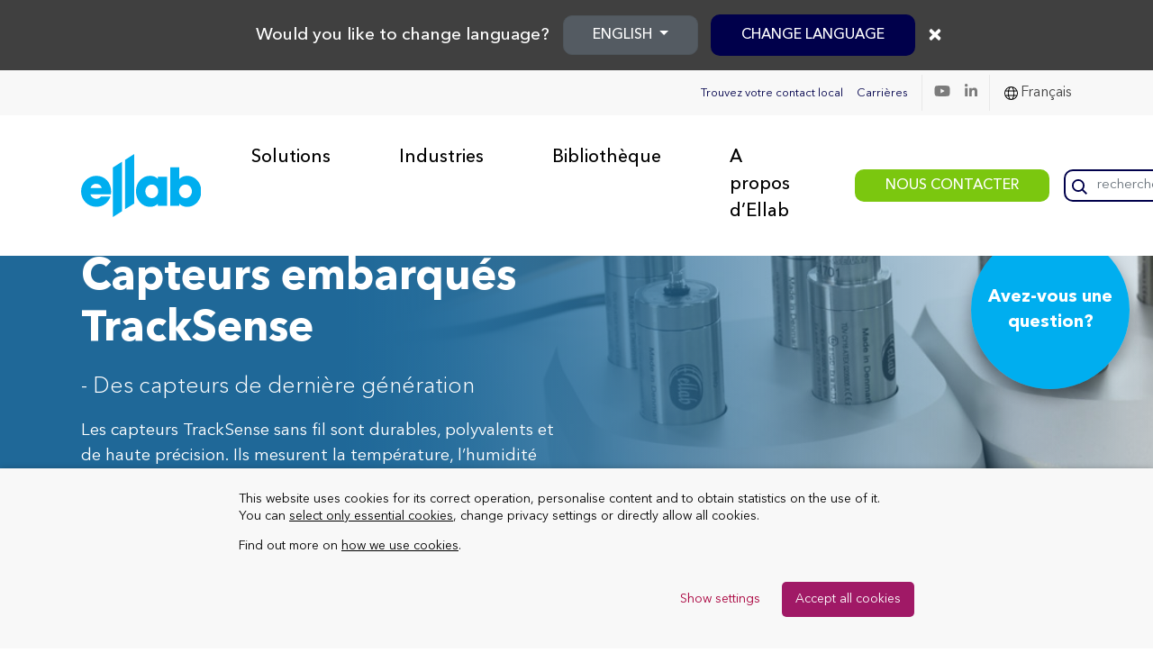

--- FILE ---
content_type: text/html; charset=UTF-8
request_url: https://www.ellab.com/fr/solutions/capteurs-embarques/capteur-tracksense-pro/
body_size: 26201
content:
<!DOCTYPE html>

<html lang="fr-FR" >
<head><style>img.lazy{min-height:1px}</style><link href="https://www.ellab.com/wp-content/plugins/w3-total-cache/pub/js/lazyload.min.js" as="script">
    <meta charset="utf-8">
    <title>Capteurs avec sondes interchangeables - Ellab</title>
    <meta name="viewport" content="width=device-width, initial-scale=1">
    <link rel="shortcut icon" href="https://www.ellab.com/wp-content/themes/dist/favicon.ico" />
	
	<link rel="icon" type="image/png" href="/favicon/favicon-96x96.png" sizes="96x96" />
	<link rel="icon" type="image/svg+xml" href="/favicon/favicon.svg" />
	<link rel="shortcut icon" href="/favicon/favicon.ico" />
	<link rel="apple-touch-icon" sizes="180x180" href="/favicon/apple-touch-icon.png" />
	<meta name="apple-mobile-web-app-title" content="ellab.com" />
	<link rel="manifest" href="/favicon/site.webmanifest" />

    <!-- This script makes the HTML5 tags readable for IE -->
    <!--[if lt IE 9]> <script src="https://www.ellab.com/wp-content/themes/dist/js/plugins/html5shiv/html5shiv-printshiv.js"></script> <![endif]-->

    <meta name='robots' content='index, follow, max-image-preview:large, max-snippet:-1, max-video-preview:-1' />
	<style>img:is([sizes="auto" i], [sizes^="auto," i]) { contain-intrinsic-size: 3000px 1500px }</style>
	
	<!-- This site is optimized with the Yoast SEO Premium plugin v26.7 (Yoast SEO v26.7) - https://yoast.com/wordpress/plugins/seo/ -->
	<link rel="canonical" href="https://www.ellab.com/fr/solutions/capteurs-embarques/capteur-tracksense-pro/" />
	<meta name="twitter:card" content="summary_large_image" />
	<meta name="twitter:title" content="Capteurs avec sondes interchangeables - Ellab" />
	<meta name="twitter:image" content="https://www.ellab.com/wp-content/uploads/2022/01/default_image.png" />
	<meta name="twitter:site" content="@EllabSolutions" />
	<meta name="twitter:label1" content="Durée de lecture estimée" />
	<meta name="twitter:data1" content="6 minutes" />
	<!-- / Yoast SEO Premium plugin. -->


<link rel='dns-prefetch' href='//cdnjs.cloudflare.com' />
<link rel='dns-prefetch' href='//stackpath.bootstrapcdn.com' />
<script type="text/javascript" id="wpp-js" src="https://www.ellab.com/wp-content/plugins/wordpress-popular-posts/assets/js/wpp.js?ver=7.3.6" data-sampling="0" data-sampling-rate="100" data-api-url="https://www.ellab.com/fr/wp-json/wordpress-popular-posts" data-post-id="193509" data-token="a8437d56d3" data-lang="0" data-debug="1"></script>
<link rel='stylesheet' id='wp-block-library-css' href='https://www.ellab.com/wp-includes/css/dist/block-library/style.min.css?ver=6.8.3' type='text/css' media='all' />
<style id='classic-theme-styles-inline-css' type='text/css'>
/*! This file is auto-generated */
.wp-block-button__link{color:#fff;background-color:#32373c;border-radius:9999px;box-shadow:none;text-decoration:none;padding:calc(.667em + 2px) calc(1.333em + 2px);font-size:1.125em}.wp-block-file__button{background:#32373c;color:#fff;text-decoration:none}
</style>
<style id='safe-svg-svg-icon-style-inline-css' type='text/css'>
.safe-svg-cover{text-align:center}.safe-svg-cover .safe-svg-inside{display:inline-block;max-width:100%}.safe-svg-cover svg{fill:currentColor;height:100%;max-height:100%;max-width:100%;width:100%}

</style>
<link rel='stylesheet' id='wp-components-css' href='https://www.ellab.com/wp-includes/css/dist/components/style.min.css?ver=6.8.3' type='text/css' media='all' />
<link rel='stylesheet' id='wp-preferences-css' href='https://www.ellab.com/wp-includes/css/dist/preferences/style.min.css?ver=6.8.3' type='text/css' media='all' />
<link rel='stylesheet' id='wp-block-editor-css' href='https://www.ellab.com/wp-includes/css/dist/block-editor/style.min.css?ver=6.8.3' type='text/css' media='all' />
<link rel='stylesheet' id='popup-maker-block-library-style-css' href='https://www.ellab.com/wp-content/plugins/popup-maker/dist/packages/block-library-style.css?ver=dbea705cfafe089d65f1' type='text/css' media='all' />
<style id='global-styles-inline-css' type='text/css'>
:root{--wp--preset--aspect-ratio--square: 1;--wp--preset--aspect-ratio--4-3: 4/3;--wp--preset--aspect-ratio--3-4: 3/4;--wp--preset--aspect-ratio--3-2: 3/2;--wp--preset--aspect-ratio--2-3: 2/3;--wp--preset--aspect-ratio--16-9: 16/9;--wp--preset--aspect-ratio--9-16: 9/16;--wp--preset--color--black: #000000;--wp--preset--color--cyan-bluish-gray: #abb8c3;--wp--preset--color--white: #ffffff;--wp--preset--color--pale-pink: #f78da7;--wp--preset--color--vivid-red: #cf2e2e;--wp--preset--color--luminous-vivid-orange: #ff6900;--wp--preset--color--luminous-vivid-amber: #fcb900;--wp--preset--color--light-green-cyan: #7bdcb5;--wp--preset--color--vivid-green-cyan: #00d084;--wp--preset--color--pale-cyan-blue: #8ed1fc;--wp--preset--color--vivid-cyan-blue: #0693e3;--wp--preset--color--vivid-purple: #9b51e0;--wp--preset--gradient--vivid-cyan-blue-to-vivid-purple: linear-gradient(135deg,rgba(6,147,227,1) 0%,rgb(155,81,224) 100%);--wp--preset--gradient--light-green-cyan-to-vivid-green-cyan: linear-gradient(135deg,rgb(122,220,180) 0%,rgb(0,208,130) 100%);--wp--preset--gradient--luminous-vivid-amber-to-luminous-vivid-orange: linear-gradient(135deg,rgba(252,185,0,1) 0%,rgba(255,105,0,1) 100%);--wp--preset--gradient--luminous-vivid-orange-to-vivid-red: linear-gradient(135deg,rgba(255,105,0,1) 0%,rgb(207,46,46) 100%);--wp--preset--gradient--very-light-gray-to-cyan-bluish-gray: linear-gradient(135deg,rgb(238,238,238) 0%,rgb(169,184,195) 100%);--wp--preset--gradient--cool-to-warm-spectrum: linear-gradient(135deg,rgb(74,234,220) 0%,rgb(151,120,209) 20%,rgb(207,42,186) 40%,rgb(238,44,130) 60%,rgb(251,105,98) 80%,rgb(254,248,76) 100%);--wp--preset--gradient--blush-light-purple: linear-gradient(135deg,rgb(255,206,236) 0%,rgb(152,150,240) 100%);--wp--preset--gradient--blush-bordeaux: linear-gradient(135deg,rgb(254,205,165) 0%,rgb(254,45,45) 50%,rgb(107,0,62) 100%);--wp--preset--gradient--luminous-dusk: linear-gradient(135deg,rgb(255,203,112) 0%,rgb(199,81,192) 50%,rgb(65,88,208) 100%);--wp--preset--gradient--pale-ocean: linear-gradient(135deg,rgb(255,245,203) 0%,rgb(182,227,212) 50%,rgb(51,167,181) 100%);--wp--preset--gradient--electric-grass: linear-gradient(135deg,rgb(202,248,128) 0%,rgb(113,206,126) 100%);--wp--preset--gradient--midnight: linear-gradient(135deg,rgb(2,3,129) 0%,rgb(40,116,252) 100%);--wp--preset--font-size--small: 13px;--wp--preset--font-size--medium: 20px;--wp--preset--font-size--large: 36px;--wp--preset--font-size--x-large: 42px;--wp--preset--spacing--20: 0.44rem;--wp--preset--spacing--30: 0.67rem;--wp--preset--spacing--40: 1rem;--wp--preset--spacing--50: 1.5rem;--wp--preset--spacing--60: 2.25rem;--wp--preset--spacing--70: 3.38rem;--wp--preset--spacing--80: 5.06rem;--wp--preset--shadow--natural: 6px 6px 9px rgba(0, 0, 0, 0.2);--wp--preset--shadow--deep: 12px 12px 50px rgba(0, 0, 0, 0.4);--wp--preset--shadow--sharp: 6px 6px 0px rgba(0, 0, 0, 0.2);--wp--preset--shadow--outlined: 6px 6px 0px -3px rgba(255, 255, 255, 1), 6px 6px rgba(0, 0, 0, 1);--wp--preset--shadow--crisp: 6px 6px 0px rgba(0, 0, 0, 1);}:where(.is-layout-flex){gap: 0.5em;}:where(.is-layout-grid){gap: 0.5em;}body .is-layout-flex{display: flex;}.is-layout-flex{flex-wrap: wrap;align-items: center;}.is-layout-flex > :is(*, div){margin: 0;}body .is-layout-grid{display: grid;}.is-layout-grid > :is(*, div){margin: 0;}:where(.wp-block-columns.is-layout-flex){gap: 2em;}:where(.wp-block-columns.is-layout-grid){gap: 2em;}:where(.wp-block-post-template.is-layout-flex){gap: 1.25em;}:where(.wp-block-post-template.is-layout-grid){gap: 1.25em;}.has-black-color{color: var(--wp--preset--color--black) !important;}.has-cyan-bluish-gray-color{color: var(--wp--preset--color--cyan-bluish-gray) !important;}.has-white-color{color: var(--wp--preset--color--white) !important;}.has-pale-pink-color{color: var(--wp--preset--color--pale-pink) !important;}.has-vivid-red-color{color: var(--wp--preset--color--vivid-red) !important;}.has-luminous-vivid-orange-color{color: var(--wp--preset--color--luminous-vivid-orange) !important;}.has-luminous-vivid-amber-color{color: var(--wp--preset--color--luminous-vivid-amber) !important;}.has-light-green-cyan-color{color: var(--wp--preset--color--light-green-cyan) !important;}.has-vivid-green-cyan-color{color: var(--wp--preset--color--vivid-green-cyan) !important;}.has-pale-cyan-blue-color{color: var(--wp--preset--color--pale-cyan-blue) !important;}.has-vivid-cyan-blue-color{color: var(--wp--preset--color--vivid-cyan-blue) !important;}.has-vivid-purple-color{color: var(--wp--preset--color--vivid-purple) !important;}.has-black-background-color{background-color: var(--wp--preset--color--black) !important;}.has-cyan-bluish-gray-background-color{background-color: var(--wp--preset--color--cyan-bluish-gray) !important;}.has-white-background-color{background-color: var(--wp--preset--color--white) !important;}.has-pale-pink-background-color{background-color: var(--wp--preset--color--pale-pink) !important;}.has-vivid-red-background-color{background-color: var(--wp--preset--color--vivid-red) !important;}.has-luminous-vivid-orange-background-color{background-color: var(--wp--preset--color--luminous-vivid-orange) !important;}.has-luminous-vivid-amber-background-color{background-color: var(--wp--preset--color--luminous-vivid-amber) !important;}.has-light-green-cyan-background-color{background-color: var(--wp--preset--color--light-green-cyan) !important;}.has-vivid-green-cyan-background-color{background-color: var(--wp--preset--color--vivid-green-cyan) !important;}.has-pale-cyan-blue-background-color{background-color: var(--wp--preset--color--pale-cyan-blue) !important;}.has-vivid-cyan-blue-background-color{background-color: var(--wp--preset--color--vivid-cyan-blue) !important;}.has-vivid-purple-background-color{background-color: var(--wp--preset--color--vivid-purple) !important;}.has-black-border-color{border-color: var(--wp--preset--color--black) !important;}.has-cyan-bluish-gray-border-color{border-color: var(--wp--preset--color--cyan-bluish-gray) !important;}.has-white-border-color{border-color: var(--wp--preset--color--white) !important;}.has-pale-pink-border-color{border-color: var(--wp--preset--color--pale-pink) !important;}.has-vivid-red-border-color{border-color: var(--wp--preset--color--vivid-red) !important;}.has-luminous-vivid-orange-border-color{border-color: var(--wp--preset--color--luminous-vivid-orange) !important;}.has-luminous-vivid-amber-border-color{border-color: var(--wp--preset--color--luminous-vivid-amber) !important;}.has-light-green-cyan-border-color{border-color: var(--wp--preset--color--light-green-cyan) !important;}.has-vivid-green-cyan-border-color{border-color: var(--wp--preset--color--vivid-green-cyan) !important;}.has-pale-cyan-blue-border-color{border-color: var(--wp--preset--color--pale-cyan-blue) !important;}.has-vivid-cyan-blue-border-color{border-color: var(--wp--preset--color--vivid-cyan-blue) !important;}.has-vivid-purple-border-color{border-color: var(--wp--preset--color--vivid-purple) !important;}.has-vivid-cyan-blue-to-vivid-purple-gradient-background{background: var(--wp--preset--gradient--vivid-cyan-blue-to-vivid-purple) !important;}.has-light-green-cyan-to-vivid-green-cyan-gradient-background{background: var(--wp--preset--gradient--light-green-cyan-to-vivid-green-cyan) !important;}.has-luminous-vivid-amber-to-luminous-vivid-orange-gradient-background{background: var(--wp--preset--gradient--luminous-vivid-amber-to-luminous-vivid-orange) !important;}.has-luminous-vivid-orange-to-vivid-red-gradient-background{background: var(--wp--preset--gradient--luminous-vivid-orange-to-vivid-red) !important;}.has-very-light-gray-to-cyan-bluish-gray-gradient-background{background: var(--wp--preset--gradient--very-light-gray-to-cyan-bluish-gray) !important;}.has-cool-to-warm-spectrum-gradient-background{background: var(--wp--preset--gradient--cool-to-warm-spectrum) !important;}.has-blush-light-purple-gradient-background{background: var(--wp--preset--gradient--blush-light-purple) !important;}.has-blush-bordeaux-gradient-background{background: var(--wp--preset--gradient--blush-bordeaux) !important;}.has-luminous-dusk-gradient-background{background: var(--wp--preset--gradient--luminous-dusk) !important;}.has-pale-ocean-gradient-background{background: var(--wp--preset--gradient--pale-ocean) !important;}.has-electric-grass-gradient-background{background: var(--wp--preset--gradient--electric-grass) !important;}.has-midnight-gradient-background{background: var(--wp--preset--gradient--midnight) !important;}.has-small-font-size{font-size: var(--wp--preset--font-size--small) !important;}.has-medium-font-size{font-size: var(--wp--preset--font-size--medium) !important;}.has-large-font-size{font-size: var(--wp--preset--font-size--large) !important;}.has-x-large-font-size{font-size: var(--wp--preset--font-size--x-large) !important;}
:where(.wp-block-post-template.is-layout-flex){gap: 1.25em;}:where(.wp-block-post-template.is-layout-grid){gap: 1.25em;}
:where(.wp-block-columns.is-layout-flex){gap: 2em;}:where(.wp-block-columns.is-layout-grid){gap: 2em;}
:root :where(.wp-block-pullquote){font-size: 1.5em;line-height: 1.6;}
</style>
<link rel='stylesheet' id='CookiesFrontStyles-css' href='https://www.ellab.com/wp-content/plugins/gestor-de-cookies/assets/css/front_style.css?ver=6.8.3' type='text/css' media='all' />
<link rel='stylesheet' id='wpml-legacy-dropdown-click-0-css' href='https://www.ellab.com/wp-content/plugins/sitepress-multilingual-cms/templates/language-switchers/legacy-dropdown-click/style.min.css?ver=1' type='text/css' media='all' />
<link rel='stylesheet' id='wordpress-popular-posts-css-css' href='https://www.ellab.com/wp-content/plugins/wordpress-popular-posts/assets/css/wpp.css?ver=7.3.6' type='text/css' media='all' />
<link rel='stylesheet' id='bootstrap-4-css-css' href='https://www.ellab.com/wp-content/themes/dist/includes/bootstrap.min.css?ver=6.8.3' type='text/css' media='all' />
<link rel='stylesheet' id='font-awesome4-css' href='https://www.ellab.com/wp-content/themes/dist/includes/all.min.css?ver=6.8.3' type='text/css' media='all' />
<link rel='stylesheet' id='frontend-css-css' href='https://www.ellab.com/wp-content/themes/dist/css/frontend.css?ver=1.0.7' type='text/css' media='all' />
<link rel='stylesheet' id='tablepress-default-css' href='https://www.ellab.com/wp-content/plugins/tablepress/css/build/default.css?ver=3.2.6' type='text/css' media='all' />
<link rel='stylesheet' id='popup-maker-site-css' href='//www.ellab.com/wp-content/uploads/pum/pum-site-styles.css?generated=1764339801&#038;ver=1.21.5' type='text/css' media='all' />
<script type="text/javascript" id="wpml-cookie-js-extra">
/* <![CDATA[ */
var wpml_cookies = {"wp-wpml_current_language":{"value":"fr","expires":1,"path":"\/"}};
var wpml_cookies = {"wp-wpml_current_language":{"value":"fr","expires":1,"path":"\/"}};
/* ]]> */
</script>
<script type="text/javascript" src="https://www.ellab.com/wp-content/plugins/sitepress-multilingual-cms/res/js/cookies/language-cookie.js?ver=482900" id="wpml-cookie-js" defer="defer" data-wp-strategy="defer"></script>
<script type="text/javascript" src="https://www.ellab.com/wp-includes/js/jquery/jquery.min.js?ver=3.7.1" id="jquery-core-js"></script>
<script type="text/javascript" src="https://www.ellab.com/wp-content/plugins/gestor-de-cookies//assets/js/js-cookie.js?ver=1.0" id="CookieJs-js"></script>
<script type="text/javascript" src="https://www.ellab.com/wp-content/plugins/gestor-de-cookies//assets/js/front_custom.js?ver=1.0" id="CookiesFrontScript-js"></script>
<script type="text/javascript" src="https://www.ellab.com/wp-content/plugins/sitepress-multilingual-cms/templates/language-switchers/legacy-dropdown-click/script.min.js?ver=1" id="wpml-legacy-dropdown-click-0-js"></script>
<link rel="https://api.w.org/" href="https://www.ellab.com/fr/wp-json/" /><link rel="alternate" title="JSON" type="application/json" href="https://www.ellab.com/fr/wp-json/wp/v2/pages/193509" /><link rel="EditURI" type="application/rsd+xml" title="RSD" href="https://www.ellab.com/xmlrpc.php?rsd" />
<link rel='shortlink' href='https://www.ellab.com/fr/?p=193509' />
<link rel="alternate" title="oEmbed (JSON)" type="application/json+oembed" href="https://www.ellab.com/fr/wp-json/oembed/1.0/embed?url=https%3A%2F%2Fwww.ellab.com%2Ffr%2Fsolutions%2Fcapteurs-embarques%2Fcapteur-tracksense-pro%2F" />
<link rel="alternate" title="oEmbed (XML)" type="text/xml+oembed" href="https://www.ellab.com/fr/wp-json/oembed/1.0/embed?url=https%3A%2F%2Fwww.ellab.com%2Ffr%2Fsolutions%2Fcapteurs-embarques%2Fcapteur-tracksense-pro%2F&#038;format=xml" />
<meta name="generator" content="WPML ver:4.8.2 stt:1,4,3,27,2;" />
<script>
window.dataLayer = window.dataLayer || [];
function gtag() { dataLayer.push(arguments); }

// Function to set consent from localStorage or use default
function setConsentFromStorage() {
  const consentStored = localStorage.getItem('user_consent');
  if (consentStored) {
    // Use stored consent
    const consentConfig = JSON.parse(consentStored);
    gtag('consent', 'update', consentConfig);
  } else {
    // Set default for GDPR regions and UK
    gtag('consent', 'default', {
      'ad_storage': 'granted',
      'analytics_storage': 'granted',
      'ad_personalization': 'denied',
      'ad_user_data': 'denied',
      'region': ['GB', 'AT', 'BE', 'BG', 'HR', 'CY', 'CZ', 'DK', 'EE', 'FI', 'FR', 'DE', 'GR', 'HU', 'IE', 'IT', 'LV', 'LT', 'LU', 'MT', 'NL', 'PL', 'PT', 'RO', 'SK', 'SI', 'ES', 'CH', 'SE']
    });
    // Set 'granted' for all other regions
    gtag('consent', 'default', {
      'ad_storage': 'granted',
      'analytics_storage': 'granted',
      'ad_personalization': 'granted',
      'ad_user_data': 'granted'
    });
  }
}

// Call the function to set consent on page load
setConsentFromStorage();

// Function to update consent and store in localStorage
function updateAndStoreConsent(consentConfig) {
  gtag('consent', 'update', consentConfig);
  localStorage.setItem('user_consent', JSON.stringify(consentConfig));
}
</script>

<!-- This site is optimized with the Schema plugin v1.7.9.6 - https://schema.press -->
<script type="application/ld+json">[{"@context":"http:\/\/schema.org\/","@type":"WPHeader","url":"https:\/\/www.ellab.com\/fr\/solutions\/capteurs-embarques\/capteur-tracksense-pro\/","headline":"Capteurs avec sondes interchangeables","description":""},{"@context":"http:\/\/schema.org\/","@type":"WPFooter","url":"https:\/\/www.ellab.com\/fr\/solutions\/capteurs-embarques\/capteur-tracksense-pro\/","headline":"Capteurs avec sondes interchangeables","description":"","copyrightYear":"2023"}]</script>



<!-- This site is optimized with the Schema plugin v1.7.9.6 - https://schema.press -->
<script type="application/ld+json">{"@context":"https:\/\/schema.org\/","@type":"NewsArticle","mainEntityOfPage":{"@type":"WebPage","@id":"https:\/\/www.ellab.com\/fr\/solutions\/capteurs-embarques\/capteur-tracksense-pro\/"},"url":"https:\/\/www.ellab.com\/fr\/solutions\/capteurs-embarques\/capteur-tracksense-pro\/","headline":"Capteurs avec sondes interchangeables","datePublished":"2023-06-01T11:50:55+02:00","dateModified":"2024-04-16T10:22:05+02:00","publisher":{"@type":"Organization","@id":"https:\/\/www.ellab.com\/fr\/#organization","name":"Ellab","logo":{"@type":"ImageObject","url":"https:\/\/www.ellab.com\/wp-content\/uploads\/2020\/06\/ellab-logo.png","width":600,"height":60}},"image":{"@type":"ImageObject","url":"https:\/\/www.ellab.com\/wp-content\/uploads\/2022\/01\/default_image.png","width":1024,"height":1024},"author":{"@type":"Person","name":"ellab","url":"https:\/\/www.ellab.com\/fr\/author\/ellab\/","image":{"@type":"ImageObject","url":"https:\/\/www.ellab.com\/wp-content\/uploads\/2025\/02\/ellab_linkedin_profile_picture-96x96.png","height":96,"width":96}}}</script>

<!-- Stream WordPress user activity plugin v4.1.1 -->
            <style id="wpp-loading-animation-styles">@-webkit-keyframes bgslide{from{background-position-x:0}to{background-position-x:-200%}}@keyframes bgslide{from{background-position-x:0}to{background-position-x:-200%}}.wpp-widget-block-placeholder,.wpp-shortcode-placeholder{margin:0 auto;width:60px;height:3px;background:#dd3737;background:linear-gradient(90deg,#dd3737 0%,#571313 10%,#dd3737 100%);background-size:200% auto;border-radius:3px;-webkit-animation:bgslide 1s infinite linear;animation:bgslide 1s infinite linear}</style>
            

<!-- This site is optimized with the Schema plugin v1.7.9.6 - https://schema.press -->
<script type="application/ld+json">{
    "@context": "http://schema.org",
    "@type": "BreadcrumbList",
    "itemListElement": [
        {
            "@type": "ListItem",
            "position": 1,
            "item": {
                "@id": "https://www.ellab.com",
                "name": "Home"
            }
        },
        {
            "@type": "ListItem",
            "position": 2,
            "item": {
                "@id": "https://www.ellab.com/fr/solutions/capteurs-embarques/",
                "name": "Capteurs embarqu\u00e9s"
            }
        },
        {
            "@type": "ListItem",
            "position": 3,
            "item": {
                "@id": "https://www.ellab.com/fr/solutions/capteurs-embarques/capteur-tracksense-pro/",
                "name": "Capteurs avec sondes interchangeables",
                "image": "https://www.ellab.com/wp-content/uploads/2022/01/default_image.png"
            }
        }
    ]
}</script>

<link rel="icon" href="https://www.ellab.com/wp-content/uploads/2025/02/ellab-symbol.svg" sizes="32x32" />
<link rel="icon" href="https://www.ellab.com/wp-content/uploads/2025/02/ellab-symbol.svg" sizes="192x192" />
<link rel="apple-touch-icon" href="https://www.ellab.com/wp-content/uploads/2025/02/ellab-symbol.svg" />
<meta name="msapplication-TileImage" content="https://www.ellab.com/wp-content/uploads/2025/02/ellab-symbol.svg" />
		<style type="text/css" id="wp-custom-css">
			
element {
}
.tablepress > * + tbody > * > *, .tablepress > tbody > * ~ * > *, .tablepress > tfoot > * > * {
  border-top: none;

}		</style>
		
<!--    this will include the script that is added to Theme Settings -> Header-->
    </head>

<body class="wp-singular page-template-default page page-id-193509 page-child parent-pageid-193197 wp-theme-dist">


<div id="page" class="site">
    <header >
            <div class="navbar-block">
    <nav id="topbar" class="navbar navbar-expand-lg navbar-light">
        <div class="container-fluid">
            <div class="navbar-nav ml-lg-auto ml-3 d-flex flex-row">
                <ul class="d-flex my-0 top-bar-nav">
                            <li class="nav-item ">
            <a href="https://www.ellab.com/fr/contact/" class="nav-link">Trouvez votre contact local</a>
        </li>
                <li class="nav-item ">
            <a href="https://www.ellab.com/fr/a-propos-d-ellab/travailler-chez-ellab/" class="nav-link">Carrières</a>
        </li>
                        </ul>
                <a taget="_blank" class="nav-item nav-link mr-lg-0 mr-4" href="https://www.youtube.com/channel/UCjs_bG7NhxlytYVfM7QNNAQ"><i class="fab fa-youtube"></i></a><a taget="_blank" class="nav-item nav-link mr-lg-0 mr-4" href="https://www.linkedin.com/company/ellab/"><i class="fab fa-linkedin-in"></i></a>            </div>
            <div id="lang-switch" class="btn-group dropleft ml-3 mr-lg-0 mr-3">
                <!-- <div class="dropdown-toggle" id="navbarDropdown" role="button" data-toggle="dropdown" aria-haspopup="true" aria-expanded="false"><img class="lazy" src="data:image/svg+xml,%3Csvg%20xmlns='http://www.w3.org/2000/svg'%20viewBox='0%200%201%201'%3E%3C/svg%3E" data-src="/wp-content/themes/dist/img/icons/globe.svg" alt=""> </div>
                <div class="nav-item">
                    <div class="dropdown-menu" aria-labelledby="navbarDropdown"> -->
                        <!-- Native WPML language switcher -->
                                            <!-- </div>

                </div> -->
                
<div class="wpml-ls-statics-shortcode_actions wpml-ls wpml-ls-legacy-dropdown-click js-wpml-ls-legacy-dropdown-click">
	<ul role="menu">

		<li class="wpml-ls-slot-shortcode_actions wpml-ls-item wpml-ls-item-fr wpml-ls-current-language wpml-ls-item-legacy-dropdown-click" role="none">

			<a href="#" class="js-wpml-ls-item-toggle wpml-ls-item-toggle" role="menuitem" title="Passer à Français">
                <span class="wpml-ls-native" role="menuitem">Français</span></a>

			<ul class="js-wpml-ls-sub-menu wpml-ls-sub-menu" role="menu">
				
					<li class="wpml-ls-slot-shortcode_actions wpml-ls-item wpml-ls-item-en wpml-ls-first-item" role="none">
						<a href="https://www.ellab.com/solutions/wireless-data-loggers/tracksense-pro-data-logger/" class="wpml-ls-link" role="menuitem" aria-label="Passer à English" title="Passer à English">
                            <span class="wpml-ls-native" lang="en">English</span></a>
					</li>

				
					<li class="wpml-ls-slot-shortcode_actions wpml-ls-item wpml-ls-item-de" role="none">
						<a href="https://www.ellab.com/de/loesungen/kabellose-datenlogger/tracksense-pro-datenlogger/" class="wpml-ls-link" role="menuitem" aria-label="Passer à Deutsch" title="Passer à Deutsch">
                            <span class="wpml-ls-native" lang="de">Deutsch</span></a>
					</li>

				
					<li class="wpml-ls-slot-shortcode_actions wpml-ls-item wpml-ls-item-es" role="none">
						<a href="https://www.ellab.com/es/soluciones/data-loggers-inalambricos/data-logger-tracksense-pro/" class="wpml-ls-link" role="menuitem" aria-label="Passer à Español" title="Passer à Español">
                            <span class="wpml-ls-native" lang="es">Español</span></a>
					</li>

				
					<li class="wpml-ls-slot-shortcode_actions wpml-ls-item wpml-ls-item-it wpml-ls-last-item" role="none">
						<a href="https://www.ellab.com/it/solutions/data-loggers-senza-fili/data-logger-tracksense-pro/" class="wpml-ls-link" role="menuitem" aria-label="Passer à Italiano" title="Passer à Italiano">
                            <span class="wpml-ls-native" lang="it">Italiano</span></a>
					</li>

							</ul>

		</li>

	</ul>
</div>
            </div>
        </div>

    </nav>
</div>
<nav id="mainNavigation" class="navbar navbar-expand-lg navbar-light px-0 py-1">
    <div class="container-fluid">
                <a class="navbar-brand ml-3 ml-lg-0 my-2 my-lg-0" href="https://www.ellab.com/fr/"><img class="lazy" src="data:image/svg+xml,%3Csvg%20xmlns='http://www.w3.org/2000/svg'%20viewBox='0%200%20125%2084'%3E%3C/svg%3E" data-src="https://www.ellab.com/wp-content/uploads/2024/12/ellab-logo-2.svg" alt=""></a>
        
        <div class="d-lg-none d-block">
            <i class="search-icon"></i>
            <button class="hamburger menu  hamburger--squeeze js-hamburger">
                <span class="hamburger-box">
                    <span class="hamburger-inner"></span>
                </span>
            </button>
        </div>

        <div class="pl-0 pl-md-3 d-flex w-md-100 justify-content-between nav-mobile flex-lg-row flex-column">
            <ul class="navbar-nav mx-md-3 ml-0 mr-0 ">
                
            <li class="nav-item drop ">
                <a class="nav-link ">Solutions</a>
                <div class="hover-menu">
                                            <div class="row widget_box">
                            <div class="col">
                                <div class="px-3 py-4 d-flex align-items-center">
                                    <a class="btn dark-red-btn" target="" href="https://www.ellab.com/fr/recherche-produit/">RECHERCHE PRODUIT</a>                                    <p>Trouvez facilement les produits adaptés à votre application grâce au module de recherche Ellab.</p>
                                </div>
                            </div>
                        </div>
                                        <div class="d-flex">
                        <div class="tab-options">
                            <div class="d-md-none d-flex  mt-4 mb-4 mx-3">
                                <i class="back" data-tab-options="1"></i>
                            </div>
                                                                <a data-tab="1" class="drop-tab active">
                                        <div class="d-flex p-3 align-items-center justify-content-between">
                                            <div class="d-flex">
                                                <img class="drop-icon lazy" src="data:image/svg+xml,%3Csvg%20xmlns='http://www.w3.org/2000/svg'%20viewBox='0%200%2015%2015'%3E%3C/svg%3E" data-src="https://www.ellab.com/wp-content/uploads/2020/05/icon-validation-check.svg" alt="">
                                                <div class="align-self-center">
                                                    <p class="tab-title">Solutions de validation</p>
                                                    <p class="tab-tagline"></p>
                                                </div>
                                            </div>
                                            <i class="ml-2 fas fa-chevron-right"></i>
                                        </div>
                                    </a>
                                                                <a data-tab="2" class="drop-tab ">
                                        <div class="d-flex p-3 align-items-center justify-content-between">
                                            <div class="d-flex">
                                                <img class="drop-icon lazy" src="data:image/svg+xml,%3Csvg%20xmlns='http://www.w3.org/2000/svg'%20viewBox='0%200%2020%2016'%3E%3C/svg%3E" data-src="https://www.ellab.com/wp-content/uploads/2020/05/icon-monitoring-solutions.svg" alt="">
                                                <div class="align-self-center">
                                                    <p class="tab-title">Solutions de surveillance</p>
                                                    <p class="tab-tagline"></p>
                                                </div>
                                            </div>
                                            <i class="ml-2 fas fa-chevron-right"></i>
                                        </div>
                                    </a>
                                                                <a data-tab="3" class="drop-tab ">
                                        <div class="d-flex p-3 align-items-center justify-content-between">
                                            <div class="d-flex">
                                                <img class="drop-icon lazy" src="data:image/svg+xml,%3Csvg%20xmlns='http://www.w3.org/2000/svg'%20viewBox='0%200%2016%2016'%3E%3C/svg%3E" data-src="https://www.ellab.com/wp-content/uploads/2020/06/icon-calibration.svg" alt="">
                                                <div class="align-self-center">
                                                    <p class="tab-title">Solutions d’étalonnage</p>
                                                    <p class="tab-tagline"></p>
                                                </div>
                                            </div>
                                            <i class="ml-2 fas fa-chevron-right"></i>
                                        </div>
                                    </a>
                                                                <a data-tab="4" class="drop-tab ">
                                        <div class="d-flex p-3 align-items-center justify-content-between">
                                            <div class="d-flex">
                                                <img class="drop-icon lazy" src="data:image/svg+xml,%3Csvg%20xmlns='http://www.w3.org/2000/svg'%20viewBox='0%200%2017%2016'%3E%3C/svg%3E" data-src="https://www.ellab.com/wp-content/uploads/2020/05/icon-additional-products.svg" alt="">
                                                <div class="align-self-center">
                                                    <p class="tab-title">Produits supplémentaires</p>
                                                    <p class="tab-tagline"></p>
                                                </div>
                                            </div>
                                            <i class="ml-2 fas fa-chevron-right"></i>
                                        </div>
                                    </a>
                                                                                </div>
                        <div class="w-100 content-tab-wrapper">
                                                                <div data-tab="1" class="tab-content active">

                                        <i class="d-md-none d-flex mb-5 back" data-tab-content="1"></i>

                                        <div class="tab-content-item d-flex align-items-center justify-content-center">

                                                                                                        <div class="py-4 pl-4 d-flex flex-wrap w-100">
                                                                                                                                    <div class="nav-cat">
                                                                        <div class="cat-wrap">
                                                                            <a target="" href="https://www.ellab.com/fr/solutions/capteurs-embarques/">
                                                                                <img class="lazy" src="data:image/svg+xml,%3Csvg%20xmlns='http://www.w3.org/2000/svg'%20viewBox='0%200%20300%20188'%3E%3C/svg%3E" data-src="https://www.ellab.com/wp-content/uploads/2020/06/homepage-wireless-data-loggers-300x188.jpg" alt="homepage-wireless-data-loggers">                                                                                <p class="title">Capteurs embarqués</p>
                                                                                <p class="teaser"></p>
                                                                            </a>
                                                                            <ul>
                                                                                <a href="https://www.ellab.com/fr/solutions/validation/capteur-embarque-pour-congelateurs/" target=""><li>Capteur embarqué pour congélateurs</li></a><a href="https://www.ellab.com/fr/recherche-produit/?Solutions=Validation&amp;Mesure=CO2" target=""><li>CO2</li></a><a href="https://www.ellab.com/fr/recherche-produit/?Solutions=Data-Loggers&amp;Measuring=Conductivity" target=""><li>Conductivité</li></a><a href="https://www.ellab.com/fr/solutions/validation/tracksense-lyopro-fr/" target=""><li>Capteur embarqué lyophilisation</li></a><a href="https://www.ellab.com/fr/solutions/validation/bowie-dick-electronique/" target=""><li>Test Bowie Dick électronique</li></a><a href="https://www.ellab.com/fr/recherche-produit/?Solutions=Data-Loggers&amp;Measuring=Pressure" target=""><li>Pression</li></a><a href="https://www.ellab.com/fr/recherche-produit/?Solutions=Data-Loggers&amp;Measuring=Relative-humidity" target=""><li>Humidité relative</li></a><a href="https://www.ellab.com/fr/recherche-produit/?Solutions=Data-Loggers&amp;Measuring=Temperature" target=""><li>Température</li></a><a href="https://www.ellab.com/fr/recherche-produit/?Solutions=Data-Loggers&amp;Measuring=Vacuum" target=""><li>Vide</li></a><a href="https://www.ellab.com/fr/solutions/location/" target=""><li>Louez vos capteurs embarqués</li></a><a href="https://www.ellab.com/fr/solutions/logiciel-de-validation/" target=""><li>Logiciel de validation</li></a>                                                                            </ul>
                                                                        </div>
                                                                    </div>
                                                                                                                                    <div class="nav-cat">
                                                                        <div class="cat-wrap">
                                                                            <a target="" href="">
                                                                                <img class="lazy" src="data:image/svg+xml,%3Csvg%20xmlns='http://www.w3.org/2000/svg'%20viewBox='0%200%20300%20150'%3E%3C/svg%3E" data-src="https://www.ellab.com/wp-content/uploads/2020/09/ellab-wired-thermocouple-system-300x150.jpg" alt="ellab-wired-thermocouple-system">                                                                                <p class="title"></p>
                                                                                <p class="teaser"></p>
                                                                            </a>
                                                                            <ul>
                                                                                <a href="https://www.ellab.com/fr/recherche-produit/?Solutions=Thermocouple-System&amp;Measuring=CO2" target=""><li>CO2</li></a><a href="https://www.ellab.com/fr/recherche-produit/?Solutions=Thermocouple-System&amp;Measuring=Conductivity" target=""><li>Conductivité</li></a><a href="https://www.ellab.com/fr/recherche-produit/?Solutions=Thermocouple-System&amp;Measuring=Pressure" target=""><li>Pression</li></a><a href="https://www.ellab.com/fr/recherche-produit/?Solutions=Thermocouple-System&amp;Measuring=Relative-humidity" target=""><li>Humidité relative</li></a><a href="https://www.ellab.com/fr/recherche-produit/?Solutions=Thermocouple-System&amp;Measuring=Temperature" target=""><li>Température</li></a><a href="https://www.ellab.com/fr/recherche-produit/?Solutions=Thermocouple-System&amp;Measuring=Vacuum" target=""><li>Vide</li></a><a href="https://www.ellab.com/fr/solutions/location/" target=""><li>Louez votre centrale filaire</li></a><a href="https://www.ellab.com/fr/solutions/logiciel-de-validation/" target=""><li>Logiciel de validation</li></a>                                                                            </ul>
                                                                        </div>
                                                                    </div>
                                                                                                                                    <div class="nav-cat">
                                                                        <div class="cat-wrap">
                                                                            <a target="" href="https://www.ellab.com/fr/solutions/services-sur-site-et-conseils/commissioning-qualification-et-validation-cqv/">
                                                                                <img class="lazy" src="data:image/svg+xml,%3Csvg%20xmlns='http://www.w3.org/2000/svg'%20viewBox='0%200%20300%20100'%3E%3C/svg%3E" data-src="https://www.ellab.com/wp-content/uploads/2021/04/validation-qualification-services-scaled.jpg" alt="validation-qualification-services">                                                                                <p class="title">Commissioning, Qualification et Validation (CQV)</p>
                                                                                <p class="teaser"></p>
                                                                            </a>
                                                                            <ul>
                                                                                <a href="https://www.ellab.com/fr/solutions/services-sur-site-et-conseils/localisation-equipes-services-sur-site/" target=""><li>Trouvez votre équipe de validation</li></a><a href="https://www.ellab.com/fr/cartographie-de-temperature-et-dhumidite/" target=""><li>Cartographie des températures et qualifications environnementales</li></a><a href="https://www.ellab.com/fr/solutions/services-sur-site-et-conseils/qi-qo-equipements-de-monitoring/" target=""><li>QI/QO d’équipements de monitoring</li></a><a href="https://www.ellab.com/fr/solutions/services-sur-site-et-conseils/qi-qo-de-logiciels/" target=""><li>QI/QO de logiciels</li></a><a href="https://www.ellab.com/fr/solutions/services-et-consulting-sur-site/partenariat-avec-kneat-services/" target=""><li>Partenariat avec Kneat</li></a><a href="https://www.ellab.com/fr/solutions/services-et-consulting-sur-site/consulting-bpf/" target=""><li>Consulting en BPF</li></a><a href="https://www.ellab.com/fr/solutions/services-et-consulting-sur-site/ingenierie-des-process/" target=""><li>Ingénierie des process</li></a><a href="https://www.ellab.com/fr/solutions/services-et-consulting-sur-site/gestion-de-projets/" target=""><li>Gestion de projets</li></a>                                                                            </ul>
                                                                        </div>
                                                                    </div>
                                                                                                                            </div>
                                                        
                                        </div>
                                    </div>
                                                                <div data-tab="2" class="tab-content ">

                                        <i class="d-md-none d-flex mb-5 back" data-tab-content="2"></i>

                                        <div class="tab-content-item d-flex align-items-center justify-content-center">

                                                                                                        <div class="py-4 pl-4 d-flex flex-wrap w-100">
                                                                                                                                    <div class="nav-cat">
                                                                        <div class="cat-wrap">
                                                                            <a target="" href="https://www.ellab.com/fr/solutions/solutions-de-monitoring-continu/">
                                                                                <img class="lazy" src="data:image/svg+xml,%3Csvg%20xmlns='http://www.w3.org/2000/svg'%20viewBox='0%200%20300%20150'%3E%3C/svg%3E" data-src="https://www.ellab.com/wp-content/uploads/2020/09/ellab-environmental-monitoring-solutions-300x150.jpg" alt="ellab-environmental-monitoring-solutions">                                                                                <p class="title">Monitoring environnemental</p>
                                                                                <p class="teaser"></p>
                                                                            </a>
                                                                            <ul>
                                                                                <a href="https://www.ellab.com/fr/monitoring-continu-de-la-temperature/" target=""><li>Monitoring de la température</li></a><a href="https://www.ellab.com/fr/monitoring-continu-humidite-relative-et-temperature/" target=""><li>Monitoring de l'humidité relative</li></a><a href="https://www.ellab.com/fr/monitoring-continu-de-la-pression-differentielle/" target=""><li>Monitoring de la pression différentielle</li></a><a href="https://www.ellab.com/fr/monitoring-continu-co2/" target=""><li>Monitoring du taux de CO2</li></a><a href="https://www.ellab.com/fr/solutions/logiciel-de-monitoring-continu/" target=""><li>Logiciel de monitoring continu</li></a>                                                                            </ul>
                                                                        </div>
                                                                    </div>
                                                                                                                                    <div class="nav-cat">
                                                                        <div class="cat-wrap">
                                                                            <a target="" href="https://www.ellab.com/fr/solutions/surveillance-autoclave/">
                                                                                <img class="lazy" src="data:image/svg+xml,%3Csvg%20xmlns='http://www.w3.org/2000/svg'%20viewBox='0%200%20300%20206'%3E%3C/svg%3E" data-src="https://www.ellab.com/wp-content/uploads/2020/07/autoclave-qualification-medical-300x206.jpg" alt="autoclave-qualification-medical">                                                                                <p class="title">Surveillance d’autoclave</p>
                                                                                <p class="teaser"></p>
                                                                            </a>
                                                                            <ul>
                                                                                <a href="https://www.ellab.com/fr/recherche-produit/?Series=ETI&amp;Measuring=Temperature" target=""><li>Température</li></a><a href="https://www.ellab.com/fr/recherche-produit/?Series=ETI&amp;Measuring=Pressure" target=""><li>Pression</li></a>                                                                            </ul>
                                                                        </div>
                                                                    </div>
                                                                                                                                    <div class="nav-cat">
                                                                        <div class="cat-wrap">
                                                                            <a target="" href="https://www.ellab.com/fr/solutions/services-et-consulting-sur-site/consulting-et-ingenierie/">
                                                                                <img class="lazy" src="data:image/svg+xml,%3Csvg%20xmlns='http://www.w3.org/2000/svg'%20viewBox='0%200%20300%20169'%3E%3C/svg%3E" data-src="https://www.ellab.com/wp-content/uploads/2022/11/emsuite-lab-300x169.jpg" alt="emsuite-lab">                                                                                <p class="title">Services de surveillance environnementale</p>
                                                                                <p class="teaser"></p>
                                                                            </a>
                                                                            <ul>
                                                                                <a href="https://www.ellab.com/fr/solutions/services-et-consulting-sur-site/consulting-bpf/" target=""><li>Consulting en BPF</li></a><a href="https://www.ellab.com/fr/solutions/services-et-consulting-sur-site/ingenierie-des-process/" target=""><li>Ingénierie des process</li></a><a href="https://www.ellab.com/fr/solutions/services-et-consulting-sur-site/gestion-de-projets/" target=""><li>Gestion de projets</li></a>                                                                            </ul>
                                                                        </div>
                                                                    </div>
                                                                                                                            </div>
                                                        
                                        </div>
                                    </div>
                                                                <div data-tab="3" class="tab-content ">

                                        <i class="d-md-none d-flex mb-5 back" data-tab-content="3"></i>

                                        <div class="tab-content-item d-flex align-items-center justify-content-center">

                                                                                                        <div class="py-4 pl-4 d-flex flex-wrap w-100">
                                                                                                                                    <div class="nav-cat">
                                                                        <div class="cat-wrap">
                                                                            <a target="" href="https://www.ellab.com/fr/solutions/services-detalonnage/">
                                                                                <img class="lazy" src="data:image/svg+xml,%3Csvg%20xmlns='http://www.w3.org/2000/svg'%20viewBox='0%200%20300%20206'%3E%3C/svg%3E" data-src="https://www.ellab.com/wp-content/uploads/2020/07/ellab-calibration-t-300x206.jpg" alt="ellab-calibration-t">                                                                                <p class="title">Services d’étalonnage</p>
                                                                                <p class="teaser"></p>
                                                                            </a>
                                                                            <ul>
                                                                                <a href="https://www.ellab.com/fr/solutions/solutions-etalonnage/services/etalonnage-usine/" target=""><li>Étalonnage usine</li></a><a href="https://www.ellab.com/fr/solutions/solutions-etalonnage/services/etalonnage-sur-site/" target=""><li>Étalonnage sur site</li></a><a href="https://www.ellab.com/fr/solutions/services-sur-site-et-conseils/localisation-equipes-services-sur-site/" target=""><li>Trouver votre équipe d’étalonnage sur site</li></a><a href="https://www.ellab.com/fr/solutions/services-et-consulting-sur-site/consulting-bpf/" target=""><li>Consulting en BPF</li></a><a href="https://www.ellab.com/fr/solutions/services-et-consulting-sur-site/ingenierie-des-process/" target=""><li>Ingénierie des process</li></a><a href="https://www.ellab.com/fr/solutions/services-et-consulting-sur-site/gestion-de-projets/" target=""><li>Gestion de projets</li></a>                                                                            </ul>
                                                                        </div>
                                                                    </div>
                                                                                                                                    <div class="nav-cat">
                                                                        <div class="cat-wrap">
                                                                            <a target="" href="https://www.ellab.com/fr/solutions/solutions-detalonnage/">
                                                                                <img class="lazy" src="data:image/svg+xml,%3Csvg%20xmlns='http://www.w3.org/2000/svg'%20viewBox='0%200%20300%20188'%3E%3C/svg%3E" data-src="https://www.ellab.com/wp-content/uploads/2020/08/ellab-calibration-equipment-300x188.jpg" alt="ellab-calibration-equipment">                                                                                <p class="title">Solutions d’étalonnage</p>
                                                                                <p class="teaser"></p>
                                                                            </a>
                                                                            <ul>
                                                                                <a href="https://www.ellab.com/fr/solutions/solutions-detalonnage/solutions-bain-liquide/" target=""><li>Bains d’étalonnage</li></a><a href="https://www.ellab.com/fr/solutions/solutions-detalonnage/solutions-four/" target=""><li>Fours d'étalonnage</li></a><a href="https://www.ellab.com/fr/solutions/etalonnage/ellab-temperature-standard/" target=""><li>Étalons de température (ETS)</li></a><a href="https://www.ellab.com/fr/solutions/solutions-etalonnage/bains-liquides/calibrateur-pression-nvision/" target=""><li>Calibrateur de pression</li></a>                                                                            </ul>
                                                                        </div>
                                                                    </div>
                                                                                                                            </div>
                                                        
                                        </div>
                                    </div>
                                                                <div data-tab="4" class="tab-content ">

                                        <i class="d-md-none d-flex mb-5 back" data-tab-content="4"></i>

                                        <div class="tab-content-item d-flex align-items-center justify-content-center">

                                                                                                        <div class="py-4 pl-4 d-flex flex-wrap w-100">
                                                                                                                                    <div class="nav-cat">
                                                                        <div class="cat-wrap">
                                                                            <a target="" href="https://www.ellab.com/fr/solutions/produits-supplementaires/raccords/">
                                                                                <img class="lazy" src="data:image/svg+xml,%3Csvg%20xmlns='http://www.w3.org/2000/svg'%20viewBox='0%200%20300%20206'%3E%3C/svg%3E" data-src="https://www.ellab.com/wp-content/uploads/2020/06/Sterilization-batch-load-autoclave-800x550-1-300x206.jpg" alt="Sterilization-batch-load-autoclave-800x550">                                                                                <p class="title">Raccords et accessoires</p>
                                                                                <p class="teaser"></p>
                                                                            </a>
                                                                            <ul>
                                                                                                                                                            </ul>
                                                                        </div>
                                                                    </div>
                                                                                                                                    <div class="nav-cat">
                                                                        <div class="cat-wrap">
                                                                            <a target="" href="https://www.ellab.com/fr/solutions/produits-supplementaires/accessoires/">
                                                                                <img class="lazy" src="data:image/svg+xml,%3Csvg%20xmlns='http://www.w3.org/2000/svg'%20viewBox='0%200%20300%20196'%3E%3C/svg%3E" data-src="https://www.ellab.com/wp-content/uploads/2020/06/depyrogenation_460x300-300x196.jpg" alt="depyrogenation_460x300">                                                                                <p class="title">Accessoires</p>
                                                                                <p class="teaser"></p>
                                                                            </a>
                                                                            <ul>
                                                                                                                                                            </ul>
                                                                        </div>
                                                                    </div>
                                                                                                                            </div>
                                                        
                                        </div>
                                    </div>
                                                    </div>
                    </div>
                                    </div>
            </li>
        
            <li class="nav-item drop ">
                <a class="nav-link ">Industries</a>
                <div class="hover-menu">
                                            <div class="row widget_box">
                            <div class="col">
                                <div class="px-3 py-4 d-flex align-items-center">
                                    <a class="btn dark-red-btn" target="" href="https://www.ellab.com/fr/connaissances/notes-application/">NOTES D’APPLICATION</a>                                    <p>Consultez nos Notes d’Application pour en savoir plus</p>
                                </div>
                            </div>
                        </div>
                                        <div class="d-flex">
                        <div class="tab-options">
                            <div class="d-md-none d-flex  mt-4 mb-4 mx-3">
                                <i class="back" data-tab-options="1"></i>
                            </div>
                                                                <a data-tab="1" class="drop-tab active">
                                        <div class="d-flex p-3 align-items-center justify-content-between">
                                            <div class="d-flex">
                                                <img class="drop-icon lazy" src="data:image/svg+xml,%3Csvg%20xmlns='http://www.w3.org/2000/svg'%20viewBox='0%200%20379%20359'%3E%3C/svg%3E" data-src="https://www.ellab.com/wp-content/uploads/2022/05/dna-vial-icon.svg" alt="">
                                                <div class="align-self-center">
                                                    <p class="tab-title">Biotech, pharma, cellules et gènes</p>
                                                    <p class="tab-tagline"></p>
                                                </div>
                                            </div>
                                            <i class="ml-2 fas fa-chevron-right"></i>
                                        </div>
                                    </a>
                                                                <a data-tab="2" class="drop-tab ">
                                        <div class="d-flex p-3 align-items-center justify-content-between">
                                            <div class="d-flex">
                                                <img class="drop-icon lazy" src="data:image/svg+xml,%3Csvg%20xmlns='http://www.w3.org/2000/svg'%20viewBox='0%200%2016%2016'%3E%3C/svg%3E" data-src="https://www.ellab.com/wp-content/uploads/2020/07/icon-medical-hospitals.svg" alt="">
                                                <div class="align-self-center">
                                                    <p class="tab-title">Santé</p>
                                                    <p class="tab-tagline"></p>
                                                </div>
                                            </div>
                                            <i class="ml-2 fas fa-chevron-right"></i>
                                        </div>
                                    </a>
                                                                <a data-tab="3" class="drop-tab ">
                                        <div class="d-flex p-3 align-items-center justify-content-between">
                                            <div class="d-flex">
                                                <img class="drop-icon lazy" src="data:image/svg+xml,%3Csvg%20xmlns='http://www.w3.org/2000/svg'%20viewBox='0%200%2016%2016'%3E%3C/svg%3E" data-src="https://www.ellab.com/wp-content/uploads/2020/07/icon-food.svg" alt="">
                                                <div class="align-self-center">
                                                    <p class="tab-title">Agroalimentaire</p>
                                                    <p class="tab-tagline"></p>
                                                </div>
                                            </div>
                                            <i class="ml-2 fas fa-chevron-right"></i>
                                        </div>
                                    </a>
                                                                                        <div class="some-box d-flex flex-column text-center p-3">
                                    <p class="mb-0">Retrouvez-nous sur les réseaux sociaux</p>
                                    <div class="d-flex flex-row justify-content-center">
                                        <a taget="_blank" href="https://www.youtube.com/channel/UCjs_bG7NhxlytYVfM7QNNAQ"><i class="fab fa-youtube"></i></a><a taget="_blank" href="https://www.linkedin.com/company/ellab/"><i class="fab fa-linkedin-in"></i></a>                                    </div>
                                </div>
                                                    </div>
                        <div class="w-100 content-tab-wrapper">
                                                                <div data-tab="1" class="tab-content active">

                                        <i class="d-md-none d-flex mb-5 back" data-tab-content="1"></i>

                                        <div class="tab-content-item d-flex align-items-center justify-content-center">

                                            
                                                        <div class="two_columns two_column_with_image_header d-flex flex-column">
                                                            <img class="d-none d-sm-block cover_image hidden-sm lazy" src="data:image/svg+xml,%3Csvg%20xmlns='http://www.w3.org/2000/svg'%20viewBox='0%200%201600%20225'%3E%3C/svg%3E" data-src="https://www.ellab.com/wp-content/uploads/2022/05/biotech-cell-and-gene-menu.jpg" alt="biotech-cell-and-gene-menu"><a href="https://www.ellab.com/fr/industries/biotechnologie-cellules-et-genes/" class="title ">Vue d'ensemble des applications biotech, pharma, cellules et gènes</a><div class="two_equal_columns d-flex mt-4 flex-md-row flex-column"><div class="col-md-6 two_equal_item"><ul class="pl-0"><li><a class="link_item" href="https://www.ellab.com/fr/incubation-biotech/chambres-froides-et-congelateurs/" target="">Chambres froides et congélateurs</a></li><li><a class="link_item" href="https://www.ellab.com/fr/industries/pharmaceutique/chaine-du-froid/" target="">Chaîne du froid</a></li><li><a class="link_item" href="https://www.ellab.com/fr/industries/medical-hopitaux/salles-propres/" target="">Salles propres</a></li><li><a class="link_item" href="https://www.ellab.com/fr/industries/biotechnologie-cellules-et-genes/incubation/" target="">Incubateurs</a></li><li><a class="link_item" href="https://www.ellab.com/fr/industries/biotechnologie-cellules-et-genes/chambre-de-stabilite/" target="">Chambres de stabilité</a></li><li><a class="link_item" href="https://www.ellab.com/fr/industries/biotechnologie-cellules-et-genes/sterilisation-vapeur/" target="">Stérilisation vapeur</a></li><li><a class="link_item" href="https://www.ellab.com/fr/industries/biotechnologie-cellules-et-genes/entrepot/" target="">Entrepôts</a></li><li><a class="link_item" href="https://www.ellab.com/fr/industries/pharmaceutique/laveur-desinfecteur/" target="">Laveur-désinfecteur</a></li></ul></div><div class="col-md-6 two_equal_item"><ul class="pl-0"><li><a class="link_item" href="https://www.ellab.com/fr/industries/biotechnologie-cellules-et-genes/depyrogenation/" target="">Dépyrogénation</a></li><li><a class="link_item" href="https://www.ellab.com/fr/industries/biotechnologie-cellules-et-genes/enceintes-climatique-et-thermostatique/" target="">Enceintes climatiques</a></li><li><a class="link_item" href="https://www.ellab.com/fr/industries/pharmaceutique/sterilisation-oxyde-ethylene/" target="">Stérilisation à l’oxyde d’éthylène</a></li><li><a class="link_item" href="https://www.ellab.com/fr/industries/pharmaceutique/sterilisation-h2o2/" target="">Stérilisation H2O2</a></li><li><a class="link_item" href="https://www.ellab.com/fr/industries/pharmaceutique/laboratoires/" target="">Laboratoires</a></li><li><a class="link_item" href="https://www.ellab.com/fr/industries/biotechnologie-cellules-et-genes/lyophilisation/" target="">Lyophilisation</a></li><li><a class="link_item" href="https://www.ellab.com/fr/industries/biotechnologie-cellules-et-genes/four/" target="">Fours</a></li></ul></div></div>                                                        </div>
                                                        
                                        </div>
                                    </div>
                                                                <div data-tab="2" class="tab-content ">

                                        <i class="d-md-none d-flex mb-5 back" data-tab-content="2"></i>

                                        <div class="tab-content-item d-flex align-items-center justify-content-center">

                                            
                                                        <div class="two_columns two_column_with_image_header d-flex flex-column">
                                                            <img class="d-none d-sm-block cover_image hidden-sm lazy" src="data:image/svg+xml,%3Csvg%20xmlns='http://www.w3.org/2000/svg'%20viewBox='0%200%201600%20225'%3E%3C/svg%3E" data-src="https://www.ellab.com/wp-content/uploads/2020/06/menu-test2.jpg" alt="menu-test2"><a href="https://www.ellab.com/fr/industries/sante/" class="title ">Vue d’ensemble des applications dans le domaine de la santé</a><div class="two_equal_columns d-flex mt-4 flex-md-row flex-column"><div class="col-md-6 two_equal_item"><ul class="pl-0"><li><a class="link_item" href="https://www.ellab.com/fr/industries/medical-hopitaux/salles-propres/" target="">Salles propres</a></li><li><a class="link_item" href="https://www.ellab.com/fr/industries/medical-hopitaux/chambres-froides/" target="">Chambres froides</a></li><li><a class="link_item" href="https://www.ellab.com/fr/industries/medical-hopitaux/enceinte-climatique/" target="">Enceinte climatique</a></li><li><a class="link_item" href="https://www.ellab.com/fr/industries/sante/sterilisation-oxyde-ethylene/" target="">Stérilisation à l’oxyde d’éthylène</a></li><li><a class="link_item" href="https://www.ellab.com/fr/industries/sante/sterilisation-h2o2/" target="">Stérilisation H2O2</a></li><li><a class="link_item" href="https://www.ellab.com/fr/industries/pharmaceutique/laboratoires/" target="">Laboratoires</a></li><li><a class="link_item" href="https://www.ellab.com/fr/industries/medical-hopitaux/four/" target="">Four</a></li></ul></div><div class="col-md-6 two_equal_item"><ul class="pl-0"><li><a class="link_item" href="https://www.ellab.com/fr/industries/medical-hopitaux/chambre-de-stabilite/" target="">Chambre de stabilité</a></li><li><a class="link_item" href="https://www.ellab.com/fr/industries/medical-hopitaux/sterilisation-vapeur/" target="">Stérilisation vapeur</a></li><li><a class="link_item" href="https://www.ellab.com/fr/industries/pharmaceutique/entrepot/" target="">Entrepôt</a></li><li><a class="link_item" href="https://www.ellab.com/fr/industries/medical-hopitaux/laveur-desinfecteur/" target="">Laveur-désinfecteur</a></li></ul></div></div>                                                        </div>
                                                        
                                        </div>
                                    </div>
                                                                <div data-tab="3" class="tab-content ">

                                        <i class="d-md-none d-flex mb-5 back" data-tab-content="3"></i>

                                        <div class="tab-content-item d-flex align-items-center justify-content-center">

                                            
                                                        <div class="two_columns two_column_with_image_header d-flex flex-column">
                                                            <img class="d-none d-sm-block cover_image hidden-sm lazy" src="data:image/svg+xml,%3Csvg%20xmlns='http://www.w3.org/2000/svg'%20viewBox='0%200%201600%20225'%3E%3C/svg%3E" data-src="https://www.ellab.com/wp-content/uploads/2020/06/menu-test3.jpg" alt="menu-test3"><a href="https://www.ellab.com/fr/industries/agroalimentaire/" class="title ">Vue d’ensemble des applications dans l’agroalimentaire</a><div class="two_equal_columns d-flex mt-4 flex-md-row flex-column"><div class="col-md-6 two_equal_item"><ul class="pl-0"><li><a class="link_item" href="https://www.ellab.com/fr/industries/agroalimentaire/chaine-du-froid/" target="">Chaîne du froid</a></li><li><a class="link_item" href="https://www.ellab.com/fr/industries/agroalimentaire/cuiseur-refroidisseur/" target="">Cuiseur refroidisseur</a></li><li><a class="link_item" href="https://www.ellab.com/fr/industries/agroalimentaire/chambres-froides/" target="">Chambres froides</a></li><li><a class="link_item" href="https://www.ellab.com/fr/industries/agroalimentaire/autoclave-hydrostatique/" target="">Autoclave hydrostatique</a></li><li><a class="link_item" href="https://www.ellab.com/fr/industries/agroalimentaire/tunnel-de-pasteurisation/" target="">Tunnels de pasteurisation</a></li></ul></div><div class="col-md-6 two_equal_item"><ul class="pl-0"><li><a class="link_item" href="https://www.ellab.com/fr/industries/agroalimentaire/autoclave-de-sterilisation/" target="">Autoclave de stérilisation</a></li><li><a class="link_item" href="https://www.ellab.com/fr/industries/agroalimentaire/chambre-de-fumage/" target="">Chambre de fumage</a></li><li><a class="link_item" href="https://www.ellab.com/fr/industries/agroalimentaire/pasteurisation-uht-htst/" target="">Pasteurisation UHT et HTST</a></li><li><a class="link_item" href="https://www.ellab.com/fr/industries/agroalimentaire/entrepot/" target="">Entrepôt</a></li></ul></div></div>                                                        </div>
                                                        
                                        </div>
                                    </div>
                                                    </div>
                    </div>
                                    </div>
            </li>
        
            <li class="nav-item drop ">
                <a class="nav-link ">Bibliothèque</a>
                <div class="hover-menu">
                                        <div class="d-flex">
                        <div class="tab-options">
                            <div class="d-md-none d-flex  mt-4 mb-4 mx-3">
                                <i class="back" data-tab-options="1"></i>
                            </div>
                                                                <a data-tab="1" class="drop-tab active">
                                        <div class="d-flex p-3 align-items-center justify-content-between">
                                            <div class="d-flex">
                                                <img class="drop-icon lazy" src="data:image/svg+xml,%3Csvg%20xmlns='http://www.w3.org/2000/svg'%20viewBox='0%200%2016%2016'%3E%3C/svg%3E" data-src="https://www.ellab.com/wp-content/uploads/2020/07/icon-news-archive.svg" alt="">
                                                <div class="align-self-center">
                                                    <p class="tab-title">Blog</p>
                                                    <p class="tab-tagline"></p>
                                                </div>
                                            </div>
                                            <i class="ml-2 fas fa-chevron-right"></i>
                                        </div>
                                    </a>
                                                                <a data-tab="2" class="drop-tab ">
                                        <div class="d-flex p-3 align-items-center justify-content-between">
                                            <div class="d-flex">
                                                <img class="drop-icon lazy" src="data:image/svg+xml,%3Csvg%20xmlns='http://www.w3.org/2000/svg'%20viewBox='0%200%2016%2016'%3E%3C/svg%3E" data-src="https://www.ellab.com/wp-content/uploads/2020/07/icon-knowledge-library.svg" alt="">
                                                <div class="align-self-center">
                                                    <p class="tab-title">Bibliothèque</p>
                                                    <p class="tab-tagline"></p>
                                                </div>
                                            </div>
                                            <i class="ml-2 fas fa-chevron-right"></i>
                                        </div>
                                    </a>
                                                                <a data-tab="3" class="drop-tab ">
                                        <div class="d-flex p-3 align-items-center justify-content-between">
                                            <div class="d-flex">
                                                <img class="drop-icon lazy" src="data:image/svg+xml,%3Csvg%20xmlns='http://www.w3.org/2000/svg'%20viewBox='0%200%2016%2016'%3E%3C/svg%3E" data-src="https://www.ellab.com/wp-content/uploads/2020/07/icon-video.svg" alt="">
                                                <div class="align-self-center">
                                                    <p class="tab-title">Vidéos</p>
                                                    <p class="tab-tagline"></p>
                                                </div>
                                            </div>
                                            <i class="ml-2 fas fa-chevron-right"></i>
                                        </div>
                                    </a>
                                                                <a data-tab="4" class="drop-tab ">
                                        <div class="d-flex p-3 align-items-center justify-content-between">
                                            <div class="d-flex">
                                                <img class="drop-icon lazy" src="data:image/svg+xml,%3Csvg%20xmlns='http://www.w3.org/2000/svg'%20viewBox='0%200%2016%2016'%3E%3C/svg%3E" data-src="https://www.ellab.com/wp-content/uploads/2020/07/icons-ellab-academy.svg" alt="">
                                                <div class="align-self-center">
                                                    <p class="tab-title">Formation et webinaires</p>
                                                    <p class="tab-tagline"></p>
                                                </div>
                                            </div>
                                            <i class="ml-2 fas fa-chevron-right"></i>
                                        </div>
                                    </a>
                                                                <a data-tab="5" class="drop-tab ">
                                        <div class="d-flex p-3 align-items-center justify-content-between">
                                            <div class="d-flex">
                                                <img class="drop-icon lazy" src="data:image/svg+xml,%3Csvg%20xmlns='http://www.w3.org/2000/svg'%20viewBox='0%200%2016%2016'%3E%3C/svg%3E" data-src="https://www.ellab.com/wp-content/uploads/2020/07/icon-testimonials.svg" alt="">
                                                <div class="align-self-center">
                                                    <p class="tab-title">Témoignages et études de cas</p>
                                                    <p class="tab-tagline"></p>
                                                </div>
                                            </div>
                                            <i class="ml-2 fas fa-chevron-right"></i>
                                        </div>
                                    </a>
                                                                                </div>
                        <div class="w-100 content-tab-wrapper">
                                                                <div data-tab="1" class="tab-content active">

                                        <i class="d-md-none d-flex mb-5 back" data-tab-content="1"></i>

                                        <div class="tab-content-item d-flex align-items-center justify-content-center">

                                            <div class="menu-post-item py-4 pl-4 d-flex flex-wrap w-100"><div class="nav-cat"><div class="cat-wrap"><a target="_blank" href="https://www.ellab.com/fr/blog/oluf-riddersholm-appointed-new-chief-financial-officer-at-ellab/"><img class="lazy" src="data:image/svg+xml,%3Csvg%20xmlns='http://www.w3.org/2000/svg'%20viewBox='0%200%20800%20550'%3E%3C/svg%3E" data-src="https://www.ellab.com/wp-content/uploads/2025/11/copy-of-cyan.png" alt="Oluf Riddersholm appointed new Chief Financial Officer at Ellab"><p class="title"><i>13 novembre 25</i> | Oluf Riddersholm appointed new Chief Financial Officer at Ellab</p></a></div></div><div class="nav-cat"><div class="cat-wrap"><a target="_blank" href="https://www.ellab.com/fr/blog/decouvrez-tracksense-frigo-ux-sky-finies-les-etudes-repetees-sur-congelateurs/"><img class="lazy" src="data:image/svg+xml,%3Csvg%20xmlns='http://www.w3.org/2000/svg'%20viewBox='0%200%20468%20292'%3E%3C/svg%3E" data-src="https://www.ellab.com/wp-content/uploads/2025/09/frigo-ux-sky-in-freezer.jpg" alt="Découvrez TrackSense™ Frigo UX Sky : finies les études répétées sur congélateurs"><p class="title"><i>16 septembre 25</i> | Découvrez TrackSense™ Frigo UX Sky : finies les études répétées sur congélateurs</p></a></div></div><div class="nav-cat"><div class="cat-wrap"><a target="_blank" href="https://www.ellab.com/fr/blog/comment-creer-un-programme-de-gestion-des-risques-operationnels-en-5-etapes/"><img class="lazy" src="data:image/svg+xml,%3Csvg%20xmlns='http://www.w3.org/2000/svg'%20viewBox='0%200%202560%201707'%3E%3C/svg%3E" data-src="https://www.ellab.com/wp-content/uploads/2025/08/istock-1562409441-scaled.jpg" alt="Comment créer un programme de gestion des risques opérationnels en 5 étapes"><p class="title"><i>19 août 25</i> | Comment créer un programme de gestion des risques opérationnels en 5 étapes</p></a></div></div><div class="nav-cat"><div class="cat-wrap"><a target="_blank" href="https://www.ellab.com/fr/blog/optimisez-efficacite-et-conformite-grace-a-une-cqv-base-sur-le-risque/"><img class="lazy" src="data:image/svg+xml,%3Csvg%20xmlns='http://www.w3.org/2000/svg'%20viewBox='0%200%202240%201260'%3E%3C/svg%3E" data-src="https://www.ellab.com/wp-content/uploads/2025/06/9.png" alt="Optimisez efficacité et conformité grâce à une CQV basé sur le risque"><p class="title"><i>13 juin 25</i> | Optimisez efficacité et conformité grâce à une CQV basé sur le risque</p></a></div></div><div class="nav-cat"><div class="cat-wrap"><a target="_blank" href="https://www.ellab.com/fr/blog/controle-salle-propre-conformite-et-reduction-des-risques/"><img class="lazy" src="data:image/svg+xml,%3Csvg%20xmlns='http://www.w3.org/2000/svg'%20viewBox='0%200%20800%20550'%3E%3C/svg%3E" data-src="https://www.ellab.com/wp-content/uploads/2025/05/fr_how-to-improve-cleanroom-control-and-predictability.png" alt="Contrôle salle propre : conformité et réduction des risques"><p class="title"><i>04 mai 25</i> | Contrôle salle propre : conformité et réduction des risques</p></a></div></div><div class="nav-cat d-flex align-items-center justify-content-center"><a class="btn dark-red-btn" href="https://www.ellab.com/fr/blog-fr/">Découvrir le blog d'Ellab</a></div></div>
                                        </div>
                                    </div>
                                                                <div data-tab="2" class="tab-content ">

                                        <i class="d-md-none d-flex mb-5 back" data-tab-content="2"></i>

                                        <div class="tab-content-item d-flex align-items-center justify-content-center">

                                                                                                        <div class="py-4 pl-4 d-flex flex-wrap w-100">
                                                                                                                                    <div class="nav-cat">
                                                                        <div class="cat-wrap">
                                                                            <a target="" href="https://www.ellab.com/fr/bibliotheque-connaissances/">
                                                                                <img class="lazy" src="data:image/svg+xml,%3Csvg%20xmlns='http://www.w3.org/2000/svg'%20viewBox='0%200%20300%20188'%3E%3C/svg%3E" data-src="https://www.ellab.com/wp-content/uploads/2020/07/knowledge-library-300x188.jpg" alt="knowledge-library">                                                                                <p class="title">Bibliothèque</p>
                                                                                <p class="teaser">Ellab met à votre disposition de nombreux supports sur les produits, les applications et les process de validation.</p>
                                                                            </a>
                                                                            <ul>
                                                                                                                                                            </ul>
                                                                        </div>
                                                                    </div>
                                                                                                                                    <div class="nav-cat">
                                                                        <div class="cat-wrap">
                                                                            <a target="" href="https://www.ellab.com/fr/connaissances/brochures-fr/">
                                                                                <img class="lazy" src="data:image/svg+xml,%3Csvg%20xmlns='http://www.w3.org/2000/svg'%20viewBox='0%200%20300%20188'%3E%3C/svg%3E" data-src="https://www.ellab.com/wp-content/uploads/2020/07/ellab-brochures-300x188.jpg" alt="ellab-brochures">                                                                                <p class="title">Brochures</p>
                                                                                <p class="teaser">Consultez nos brochures et obtenez toutes les informations nécessaires sur nos solutions de pointe.</p>
                                                                            </a>
                                                                            <ul>
                                                                                                                                                            </ul>
                                                                        </div>
                                                                    </div>
                                                                                                                                    <div class="nav-cat">
                                                                        <div class="cat-wrap">
                                                                            <a target="" href="https://www.ellab.com/fr/connaissances/livres-blancs/">
                                                                                <img class="lazy" src="data:image/svg+xml,%3Csvg%20xmlns='http://www.w3.org/2000/svg'%20viewBox='0%200%20300%20188'%3E%3C/svg%3E" data-src="https://www.ellab.com/wp-content/uploads/2020/07/ellab-whitepapers-300x188.jpg" alt="ellab-whitepapers">                                                                                <p class="title">Livres Blancs</p>
                                                                                <p class="teaser">Plongez dans le monde de la validation et de la surveillance grâce aux Livres Blancs exclusifs d’Ellab.</p>
                                                                            </a>
                                                                            <ul>
                                                                                                                                                            </ul>
                                                                        </div>
                                                                    </div>
                                                                                                                                    <div class="nav-cat">
                                                                        <div class="cat-wrap">
                                                                            <a target="" href="https://www.ellab.com/fr/connaissances/notes-application/">
                                                                                <img class="lazy" src="data:image/svg+xml,%3Csvg%20xmlns='http://www.w3.org/2000/svg'%20viewBox='0%200%20300%20188'%3E%3C/svg%3E" data-src="https://www.ellab.com/wp-content/uploads/2020/08/ellab-application-notes-300x188.jpg" alt="ellab-application-notes">                                                                                <p class="title">Notes d’application</p>
                                                                                <p class="teaser">Découvrez comment utiliser nos solutions pour relever différents défis dans des applications spécifiques.</p>
                                                                            </a>
                                                                            <ul>
                                                                                                                                                            </ul>
                                                                        </div>
                                                                    </div>
                                                                                                                                    <div class="nav-cat">
                                                                        <div class="cat-wrap">
                                                                            <a target="" href="https://www.ellab.com/fr/connaissances/focus-produits/">
                                                                                <img class="lazy" src="data:image/svg+xml,%3Csvg%20xmlns='http://www.w3.org/2000/svg'%20viewBox='0%200%20300%20188'%3E%3C/svg%3E" data-src="https://www.ellab.com/wp-content/uploads/2020/08/ellab-product-spotlights-300x188.jpg" alt="ellab-product-spotlights">                                                                                <p class="title">Focus Produits</p>
                                                                                <p class="teaser">Les produits ne se limitent pas à leurs caractéristiques… Découvrez comment les produits Ellab permettent de résoudre vos problématiques.</p>
                                                                            </a>
                                                                            <ul>
                                                                                                                                                            </ul>
                                                                        </div>
                                                                    </div>
                                                                                                                            </div>
                                                        
                                        </div>
                                    </div>
                                                                <div data-tab="3" class="tab-content ">

                                        <i class="d-md-none d-flex mb-5 back" data-tab-content="3"></i>

                                        <div class="tab-content-item d-flex align-items-center justify-content-center">

                                                                                                        <div class="p-4 two_equal_columns row w-100">
                                                                 <div class="two_equal_columns_item col-md-6 d-flex justify-content-center">
                                                                        <a  href="https://www.ellab.com/fr/connaissances/videos/videos-produit/">
                                                                            <img class="mb-2 two_equal_columns_item__img lazy" src="data:image/svg+xml,%3Csvg%20xmlns='http://www.w3.org/2000/svg'%20viewBox='0%200%20768%20480'%3E%3C/svg%3E" data-src="https://www.ellab.com/wp-content/uploads/2020/08/ellab-product-videos.jpg" alt="ellab-product-videos">
                                                                            <p class="two_equal_columns_item__title">Vidéos de nos solutions</p>
                                                                            <p class="two_equal_columns_item__description">Des vidéos d’étalonnage, des tutoriels vidéos et des vidéos de présentation des différentes familles de produits.</p>
                                                                        </a>
                                                                    </div>
                                                                 <div class="two_equal_columns_item col-md-6 d-flex justify-content-center">
                                                                        <a  href="https://www.ellab.com/fr/connaissances/videos/videos-application/">
                                                                            <img class="mb-2 two_equal_columns_item__img lazy" src="data:image/svg+xml,%3Csvg%20xmlns='http://www.w3.org/2000/svg'%20viewBox='0%200%20768%20480'%3E%3C/svg%3E" data-src="https://www.ellab.com/wp-content/uploads/2020/07/application-videos.jpg" alt="application-videos">
                                                                            <p class="two_equal_columns_item__title">Vidéos d’application</p>
                                                                            <p class="two_equal_columns_item__description">Découvrez dès maintenant comment utiliser nos solutions pour résoudre des problèmes spécifiques aux secteurs pharmaceutique, médical et agroalimentaire.</p>
                                                                        </a>
                                                                    </div>
                                                                                                                            </div>
                                                        
                                        </div>
                                    </div>
                                                                <div data-tab="4" class="tab-content ">

                                        <i class="d-md-none d-flex mb-5 back" data-tab-content="4"></i>

                                        <div class="tab-content-item d-flex align-items-center justify-content-center">

                                                                                                        <div class="p-4 two_equal_columns row w-100">
                                                                 <div class="two_equal_columns_item col-md-6 d-flex justify-content-center">
                                                                        <a  href="https://www.ellab.com/fr/bibliotheque-connaissances/ellab-academie/">
                                                                            <img class="mb-2 two_equal_columns_item__img lazy" src="data:image/svg+xml,%3Csvg%20xmlns='http://www.w3.org/2000/svg'%20viewBox='0%200%20768%20480'%3E%3C/svg%3E" data-src="https://www.ellab.com/wp-content/uploads/2020/06/ellab-academy-menu.jpg" alt="ellab-academy-menu">
                                                                            <p class="two_equal_columns_item__title">Ellab Académie</p>
                                                                            <p class="two_equal_columns_item__description">Vous pourrez acquérir une expérience pratique et développer votre réseau</p>
                                                                        </a>
                                                                    </div>
                                                                 <div class="two_equal_columns_item col-md-6 d-flex justify-content-center">
                                                                        <a  href="https://www.ellab.com/fr/webinaires/">
                                                                            <img class="mb-2 two_equal_columns_item__img lazy" src="data:image/svg+xml,%3Csvg%20xmlns='http://www.w3.org/2000/svg'%20viewBox='0%200%20768%20480'%3E%3C/svg%3E" data-src="https://www.ellab.com/wp-content/uploads/2020/12/ellab-webinars-menu-banner.jpg" alt="ellab-webinars-menu-banner">
                                                                            <p class="two_equal_columns_item__title">Webinaires Ellab</p>
                                                                            <p class="two_equal_columns_item__description">Participez à nos webinaires gratuits sur les produits et les applications</p>
                                                                        </a>
                                                                    </div>
                                                                                                                            </div>
                                                        
                                        </div>
                                    </div>
                                                                <div data-tab="5" class="tab-content ">

                                        <i class="d-md-none d-flex mb-5 back" data-tab-content="5"></i>

                                        <div class="tab-content-item d-flex align-items-center justify-content-center">

                                                                                                        <div class="py-4 pl-4 d-flex flex-wrap w-100">
                                                                                                                                    <div class="nav-cat">
                                                                        <div class="cat-wrap">
                                                                            <a target="" href="https://www.ellab.com/fr/connaissances/etudes-de-cas-temoignages/">
                                                                                <img class="lazy" src="data:image/svg+xml,%3Csvg%20xmlns='http://www.w3.org/2000/svg'%20viewBox='0%200%20300%20150'%3E%3C/svg%3E" data-src="https://www.ellab.com/wp-content/uploads/2020/06/ellab-testimonials-menu-300x150.jpg" alt="ellab-testimonials-menu">                                                                                <p class="title">Témoignages et études de cas</p>
                                                                                <p class="teaser">Les témoignages clients</p>
                                                                            </a>
                                                                            <ul>
                                                                                                                                                            </ul>
                                                                        </div>
                                                                    </div>
                                                                                                                                    <div class="nav-cat">
                                                                        <div class="cat-wrap">
                                                                            <a target="" href="https://www.ellab.com/fr/connaissances/etudes-de-cas-temoignages/etude-de-cas-oncologica/">
                                                                                <img class="lazy" src="data:image/svg+xml,%3Csvg%20xmlns='http://www.w3.org/2000/svg'%20viewBox='0%200%20300%20169'%3E%3C/svg%3E" data-src="https://www.ellab.com/wp-content/uploads/2021/05/istock-1213895723-300x169-1.jpg" alt="istock-1213895723-300x169">                                                                                <p class="title">Oncologica - Étude de cas</p>
                                                                                <p class="teaser">Oncologica® est un laboratoire de services d’oncologie de précision ainsi qu’une société de recherche contractuelle basée au sein du prestigieux Chesterford Research Park à Cambridge, sur le territoire d’Ellab UK.</p>
                                                                            </a>
                                                                            <ul>
                                                                                                                                                            </ul>
                                                                        </div>
                                                                    </div>
                                                                                                                                    <div class="nav-cat">
                                                                        <div class="cat-wrap">
                                                                            <a target="" href="https://www.ellab.com/fr/connaissances/etudes-de-cas-temoignages/etude-de-cas-vbrc/">
                                                                                <img class="lazy" src="data:image/svg+xml,%3Csvg%20xmlns='http://www.w3.org/2000/svg'%20viewBox='0%200%20300%20150'%3E%3C/svg%3E" data-src="https://www.ellab.com/wp-content/uploads/2020/08/ellab-vbrc-testimonial-300x150.jpg" alt="ellab-vbrc-testimonial">                                                                                <p class="title">Veterinary &amp; Biomedical Research Center, Inc. VRBC - Étude de cas</p>
                                                                                <p class="teaser">VBRC contribue à l’élaboration et à la conduite d’études visant à accompagner les fabricants de vaccins et de produits pharmaceutiques au fil de la procédure d’approbation de la FDA et de l’USDA.</p>
                                                                            </a>
                                                                            <ul>
                                                                                                                                                            </ul>
                                                                        </div>
                                                                    </div>
                                                                                                                                    <div class="nav-cat">
                                                                        <div class="cat-wrap">
                                                                            <a target="" href="https://www.ellab.com/fr/connaissances/etudes-de-cas-temoignages/etude-de-cas-pfizer-biotech/">
                                                                                <img class="lazy" src="data:image/svg+xml,%3Csvg%20xmlns='http://www.w3.org/2000/svg'%20viewBox='0%200%20300%20150'%3E%3C/svg%3E" data-src="https://www.ellab.com/wp-content/uploads/2020/08/ellab-pfizer-case-study-300x150.jpg" alt="ellab-pfizer-case-study">                                                                                <p class="title">Pfizer Biotech - Étude de cas</p>
                                                                                <p class="teaser">Pfizer Biotech s’appuie sur la science et des ressources venues du monde entier pour fournir des traitements visant à améliorer et à prolonger la vie des patients. Elle a pour objectif de développer des médicaments novateurs.</p>
                                                                            </a>
                                                                            <ul>
                                                                                                                                                            </ul>
                                                                        </div>
                                                                    </div>
                                                                                                                            </div>
                                                        
                                        </div>
                                    </div>
                                                    </div>
                    </div>
                                    </div>
            </li>
        
            <li class="nav-item drop ">
                <a class="nav-link ">A propos d’Ellab</a>
                <div class="hover-menu">
                                        <div class="d-flex">
                        <div class="tab-options">
                            <div class="d-md-none d-flex  mt-4 mb-4 mx-3">
                                <i class="back" data-tab-options="1"></i>
                            </div>
                                                                <a data-tab="1" class="drop-tab active">
                                        <div class="d-flex p-3 align-items-center justify-content-between">
                                            <div class="d-flex">
                                                <img class="drop-icon lazy" src="data:image/svg+xml,%3Csvg%20xmlns='http://www.w3.org/2000/svg'%20viewBox='0%200%2016%2016'%3E%3C/svg%3E" data-src="https://www.ellab.com/wp-content/uploads/2020/07/icon-ellab-logo.svg" alt="">
                                                <div class="align-self-center">
                                                    <p class="tab-title">Ellab</p>
                                                    <p class="tab-tagline"></p>
                                                </div>
                                            </div>
                                            <i class="ml-2 fas fa-chevron-right"></i>
                                        </div>
                                    </a>
                                                                <a data-tab="2" class="drop-tab ">
                                        <div class="d-flex p-3 align-items-center justify-content-between">
                                            <div class="d-flex">
                                                <img class="drop-icon lazy" src="data:image/svg+xml,%3Csvg%20xmlns='http://www.w3.org/2000/svg'%20viewBox='0%200%2016%2016'%3E%3C/svg%3E" data-src="https://www.ellab.com/wp-content/uploads/2020/07/icon-office-locations.svg" alt="">
                                                <div class="align-self-center">
                                                    <p class="tab-title">Nos bureaux</p>
                                                    <p class="tab-tagline"></p>
                                                </div>
                                            </div>
                                            <i class="ml-2 fas fa-chevron-right"></i>
                                        </div>
                                    </a>
                                                                <a data-tab="3" class="drop-tab ">
                                        <div class="d-flex p-3 align-items-center justify-content-between">
                                            <div class="d-flex">
                                                <img class="drop-icon lazy" src="data:image/svg+xml,%3Csvg%20xmlns='http://www.w3.org/2000/svg'%20viewBox='0%200%2016%2016'%3E%3C/svg%3E" data-src="https://www.ellab.com/wp-content/uploads/2020/07/icon-faq.svg" alt="">
                                                <div class="align-self-center">
                                                    <p class="tab-title">FAQ</p>
                                                    <p class="tab-tagline"></p>
                                                </div>
                                            </div>
                                            <i class="ml-2 fas fa-chevron-right"></i>
                                        </div>
                                    </a>
                                                                <a data-tab="4" class="drop-tab ">
                                        <div class="d-flex p-3 align-items-center justify-content-between">
                                            <div class="d-flex">
                                                <img class="drop-icon lazy" src="data:image/svg+xml,%3Csvg%20xmlns='http://www.w3.org/2000/svg'%20viewBox='0%200%2016%2016'%3E%3C/svg%3E" data-src="https://www.ellab.com/wp-content/uploads/2020/07/icon-events.svg" alt="">
                                                <div class="align-self-center">
                                                    <p class="tab-title">Salons et évènements</p>
                                                    <p class="tab-tagline"></p>
                                                </div>
                                            </div>
                                            <i class="ml-2 fas fa-chevron-right"></i>
                                        </div>
                                    </a>
                                                                <a data-tab="5" class="drop-tab ">
                                        <div class="d-flex p-3 align-items-center justify-content-between">
                                            <div class="d-flex">
                                                <img class="drop-icon lazy" src="data:image/svg+xml,%3Csvg%20xmlns='http://www.w3.org/2000/svg'%20viewBox='0%200%2016%2017'%3E%3C/svg%3E" data-src="https://www.ellab.com/wp-content/uploads/2020/05/icon-distributor-map.svg" alt="">
                                                <div class="align-self-center">
                                                    <p class="tab-title">Nous contacter</p>
                                                    <p class="tab-tagline">Trouver des informations sur votre contact Ellab</p>
                                                </div>
                                            </div>
                                            <i class="ml-2 fas fa-chevron-right"></i>
                                        </div>
                                    </a>
                                                                                </div>
                        <div class="w-100 content-tab-wrapper">
                                                                <div data-tab="1" class="tab-content active">

                                        <i class="d-md-none d-flex mb-5 back" data-tab-content="1"></i>

                                        <div class="tab-content-item d-flex align-items-center justify-content-center">

                                                                                                        <div class="py-4 pl-4 d-flex flex-wrap w-100">
                                                                                                                                    <div class="nav-cat">
                                                                        <div class="cat-wrap">
                                                                            <a target="" href="https://www.ellab.com/fr/a-propos-d-ellab/">
                                                                                <img class="lazy" src="data:image/svg+xml,%3Csvg%20xmlns='http://www.w3.org/2000/svg'%20viewBox='0%200%20300%20188'%3E%3C/svg%3E" data-src="https://www.ellab.com/wp-content/uploads/2020/07/ellab-about-us-300x188.jpg" alt="ellab-about-us">                                                                                <p class="title">À propos de nous</p>
                                                                                <p class="teaser"></p>
                                                                            </a>
                                                                            <ul>
                                                                                <a href="https://www.ellab.com/fr/a-propos-d-ellab/valeurs-vision-et-politique/" target=""><li>Valeurs, vision et politique</li></a><a href="https://www.ellab.com/fr/a-propos-d-ellab/histoire/" target=""><li>Histoire</li></a><a href="https://www.ellab.com/fr/blog-fr/theme-corporate/" target=""><li>Nouveautés Corporate</li></a><a href="https://www.ellab.com/fr/conseil-administration-et-direction-du-groupe-ellab/" target=""><li>Conseil Administration et Direction</li></a>                                                                            </ul>
                                                                        </div>
                                                                    </div>
                                                                                                                                    <div class="nav-cat">
                                                                        <div class="cat-wrap">
                                                                            <a target="" href="https://www.ellab.com/fr/a-propos-d-ellab/documentation-conformite/rse/">
                                                                                <img class="lazy" src="data:image/svg+xml,%3Csvg%20xmlns='http://www.w3.org/2000/svg'%20viewBox='0%200%20300%20171'%3E%3C/svg%3E" data-src="https://www.ellab.com/wp-content/uploads/2024/05/about_policiesjpg-300x171.jpg" alt="about_policiesjpg">                                                                                <p class="title">Policies</p>
                                                                                <p class="teaser">Nous nous engageons à faire de ce monde un lieu plus sûr et plus inclusif pour tous.</p>
                                                                            </a>
                                                                            <ul>
                                                                                <a href=" https://www.ellab.com/fr/a-propos-dellab/developpement-durable/ " target=""><li>Développement durable</li></a><a href="https://www.ellab.com/fr/a-propos-dellab/qualite/" target=""><li>Qualité</li></a><a href=" https://www.ellab.com/fr/a-propos-d-ellab/documentation-et-conformite/programme-d-alerte/" target=""><li>Ellab Whistleblower Scheme</li></a><a href="https://www.ellab.com/fr/a-propos-d-ellab/documentation-et-conformite/assurance-qualite-et-environnement/" target=""><li>Assurance qualité et environnement</li></a>                                                                            </ul>
                                                                        </div>
                                                                    </div>
                                                                                                                                    <div class="nav-cat">
                                                                        <div class="cat-wrap">
                                                                            <a target="" href="https://www.ellab.com/fr/a-propos-d-ellab/travailler-chez-ellab/">
                                                                                <img class="lazy" src="data:image/svg+xml,%3Csvg%20xmlns='http://www.w3.org/2000/svg'%20viewBox='0%200%20300%20150'%3E%3C/svg%3E" data-src="https://www.ellab.com/wp-content/uploads/2021/09/working-at-ellab-careers-menu-1.jpg" alt="working-at-ellab-careers-menu">                                                                                <p class="title">Travailler chez Ellab</p>
                                                                                <p class="teaser">Rejoignez Ellab et contribuez à la protection des consommateurs à travers le monde.</p>
                                                                            </a>
                                                                            <ul>
                                                                                <a href="https://www.ellab.com/fr/a-propos/emplois-chez-ellab/" target=""><li>Opportunités de carrière</li></a><a href="https://www.ellab.com/fr/a-propos-d-ellab/emplois-chez-ellab/vous-postulez-chez-ellab/" target=""><li>Vous postulez chez Ellab ?</li></a><a href="https://www.ellab.com/fr/blog-fr/theme-au-coeur-dellab/" target=""><li>Au coeur d'Ellab </li></a>                                                                            </ul>
                                                                        </div>
                                                                    </div>
                                                                                                                            </div>
                                                        
                                        </div>
                                    </div>
                                                                <div data-tab="2" class="tab-content ">

                                        <i class="d-md-none d-flex mb-5 back" data-tab-content="2"></i>

                                        <div class="tab-content-item d-flex align-items-center justify-content-center">

                                            <div class="p-5 single_column d-flex flex-column align-items-center"><div class="content"><p><img decoding="async" class=" wp-image-870 aligncenter lazy" role="img" src="data:image/svg+xml,%3Csvg%20xmlns='http://www.w3.org/2000/svg'%20viewBox='0%200%20114%20120'%3E%3C/svg%3E" data-src="https://www.ellab.com/wp-content/uploads/2020/05/icon-distributor-map.svg" alt="Ellab Contact Finder Icon" width="114" height="120" /></p>
<p style="text-align: center">Chercher des informations sur votre bureau Ellab</p>
</div><a href="https://www.ellab.com/fr/contact/" target="" class="mt-4 btn dark-red-btn">TROUVER VOTRE BUREAU ELLAB ICI</a></div>
                                        </div>
                                    </div>
                                                                <div data-tab="3" class="tab-content ">

                                        <i class="d-md-none d-flex mb-5 back" data-tab-content="3"></i>

                                        <div class="tab-content-item d-flex align-items-center justify-content-center">

                                            <div class="p-5 single_column d-flex flex-column align-items-center"><div class="content"><p><span style="text-align: center"><img decoding="async" class="alignnone size-medium wp-image-91032 lazy" src="data:image/svg+xml,%3Csvg%20xmlns='http://www.w3.org/2000/svg'%20viewBox='0%200%20300%2072'%3E%3C/svg%3E" data-src="https://www.ellab.com/wp-content/uploads/2020/06/ellab-faq-menu-300x72.jpg" alt="ellab-faq-menu" width="300" height="72" data-srcset="https://www.ellab.com/wp-content/uploads/2020/06/ellab-faq-menu-300x72.jpg 300w, https://www.ellab.com/wp-content/uploads/2020/06/ellab-faq-menu.jpg 713w" data-sizes="(max-width: 300px) 100vw, 300px" /></span><span style="text-align: center">FAQ Ellab</span></p>
<p style="text-align: center">Consultez les réponses aux questions fréquentes sur la société Ellab et ses solutions</p>
</div><a href="https://www.ellab.com/fr/a-propos-d-ellab/faq/" target="" class="mt-4 btn dark-red-btn">PLUS D’INFORMATIONS ICI</a></div>
                                        </div>
                                    </div>
                                                                <div data-tab="4" class="tab-content ">

                                        <i class="d-md-none d-flex mb-5 back" data-tab-content="4"></i>

                                        <div class="tab-content-item d-flex align-items-center justify-content-center">

                                                                                                        <div class="p-4 two_equal_columns row w-100">
                                                                 <div class="two_equal_columns_item col-md-6 d-flex justify-content-center">
                                                                        <a  href="https://www.ellab.com/fr/evenements/">
                                                                            <img class="mb-2 two_equal_columns_item__img lazy" src="data:image/svg+xml,%3Csvg%20xmlns='http://www.w3.org/2000/svg'%20viewBox='0%200%20768%20480'%3E%3C/svg%3E" data-src="https://www.ellab.com/wp-content/uploads/2021/04/events-menu-banner-1.png" alt="events-menu-banner">
                                                                            <p class="two_equal_columns_item__title">Salons et évènements</p>
                                                                            <p class="two_equal_columns_item__description">Rejoignez-nous à l’occasion de salons et d’évènements et découvrez nos solutions.</p>
                                                                        </a>
                                                                    </div>
                                                                                                                            </div>
                                                        
                                        </div>
                                    </div>
                                                                <div data-tab="5" class="tab-content ">

                                        <i class="d-md-none d-flex mb-5 back" data-tab-content="5"></i>

                                        <div class="tab-content-item d-flex align-items-center justify-content-center">

                                            <div class="p-5 single_column d-flex flex-column align-items-center"><div class="content"><p><img decoding="async" class="wp-image-870 aligncenter lazy" role="img" src="data:image/svg+xml,%3Csvg%20xmlns='http://www.w3.org/2000/svg'%20viewBox='0%200%20138%20145'%3E%3C/svg%3E" data-src="https://www.ellab.com/wp-content/uploads/2020/05/icon-distributor-map.svg" alt="Ellab Contact Finder Icon" width="138" height="145" /></p>
<p style="text-align: center">Trouver des informations sur votre contact Ellab</p>
</div><a href="https://www.ellab.com/fr/contact/" target="" class="mt-4 btn dark-red-btn">Contact</a></div>
                                        </div>
                                    </div>
                                                    </div>
                    </div>
                                    </div>
            </li>
                        <span class="btn-container hd-btn-contact" style="">
                                        <a href="https://www.ellab.com/fr/contact/" class="btn dark-red-btn contact-us-header style-" style="">Nous contacter</a>
                </span>
            </ul>
            
                            <form class="form-inline my-2 my-lg-0 px-3 px-md-0 search-wrapper search-desk">
                    <input class="form-control mr-sm-2 mr-lg-0 search" type="search" id="search-desk" autocomplete="off" placeholder="rechercher" aria-label="Search">
                    <div class="search-results">
                        <div class="loader mt-3"></div>
                        <div class="search-results-wrapper">
                            <div class="search-results-container">
                                <!--DATA APPENDS HERE-->
                            </div>
                            <div class="search-more" data-target="search-desk"></div>
                        </div>
                        <div class="no-results text-center mt-2">No results</div>
                    </div>
                </form>
                    </div>
    </div>
</nav>
    <form class="form-inline my-2 my-lg-0 px-3 px-md-0 search-wrapper search-mobile">
        <i class="close-x"></i>
        <div class="p-4 w-100">
            <input class="form-control mr-sm-2 search" type="search" id="search-mobile" autocomplete="off" placeholder="search" aria-label="Search">
            <div class="search-results">
                <div class="loader mt-3"></div>
                <div class="search-results-wrapper">
                    <div class="search-results-container">
                        <!--DATA APPENDS HERE-->
                    </div>
                    <div class="search-more" data-target="search-mobile"></div>
                </div>
                <div class="no-results text-center mt-2">No results</div>
            </div>
        </div>
    </form>

    </header>

    <div id="content" class="site-content " >
        <button class='go-to-top'></button>


<!--start hero section markup -->
<section class="hero-section">
        <div id="" class="carousel slide" data-ride="carousel" data-interval='8000'>
        <div class="carousel-inner d-flex align-items-center container-fluid">
                                    <div class="carousel-item mobile  active lazy" style="background-color: #1f6898" data-bg="https://www.ellab.com/wp-content/uploads/2020/06/tracksense-pro-slider-1600x450-1.jpg">
                            <div class='row align-items-center justify-content-left'>
                                <div class='carousel-content col-xs-12 col-xl-6'>
                                                                                                                <h1 class='headline' style="color: ">Capteurs embarqués TrackSense</h1>
                                                                                                            <p class='tag-line' style="color: ">- Des capteurs de dernière génération</p>
                                    <div class='description' style="color: "><p>Les capteurs TrackSense sans fil sont durables, polyvalents et de haute précision. Ils mesurent la température, l’humidité relative, la pression, la conductivité, le vide, le CO2 et le pénétration de vapeur</p>
</div>
                                    <div class='btn-container'>
                                                                                    <a href="https://www.ellab.com/fr/recherche-produit/" class='btn dark-red-btn style-'>Accéder à la recherche produit</a>
                                                                        </div>
                                </div>
                            </div>
                            <div class='overlay' style="background-image: linear-gradient(to right, #1f6898 30%, rgba(31,104,152, 0.1))"></div>
                        </div>
                        <button class="prev controlers no-display" href="#" role="button" data-slide="prev">
                            <span class="sr-only">Previous</span>
                        </button>
                        <button class="next controlers no-display" href="#" role="button" data-slide="next">
                            <span class="sr-only">Next</span>
                        </button>
                                            </div>
    </div>
</section>
<!--end hero section markup --><!--start faq section section markup -->
<section id='tracksense' class="faq-section" style='background-color: #f8f8f8'>

    
    <div class="faq-box container-fluid" style="padding:0 10%;">
        <div class="row mb-5 no-gutters pb-5">
            <button class="col-auto px-3 bg-secondary rounded-0 text-white btn arrow-faq" id="btnIzq">
                <i class='fas fa-angle-left'></i>
            </button>

            <nav class="col d-flex flex-nowrap faq-nav m-0 align-items-center bg-white py-0" id="miDiv" style="overflow-x: scroll;">

                                                                <div class="nav-element py-2">
                            <a class="nav-link faqv2-link active my-0" data-toggle="desc">Description</a>
                        </div>
                                                                <div class="nav-element py-2">
                            <a class="nav-link faqv2-link  my-0" data-toggle="pro">TrackSense Pro</a>
                        </div>
                                                                <div class="nav-element py-2">
                            <a class="nav-link faqv2-link  my-0" data-toggle="prox">TrackSense Pro X</a>
                        </div>
                                                                <div class="nav-element py-2">
                            <a class="nav-link faqv2-link  my-0" data-toggle="proxl">TrackSense Pro XL</a>
                        </div>
                                                                <div class="nav-element py-2">
                            <a class="nav-link faqv2-link  my-0" data-toggle="prob">TrackSense Pro Basic</a>
                        </div>
                                                                <div class="nav-element py-2">
                            <a class="nav-link faqv2-link  my-0" data-toggle="probl">TrackSense Pro Basic L</a>
                        </div>
                            </nav>
            <button id="btnDer" class=" col-auto btn px-3 bg-secondary rounded-0 text-white arrow-faq">
                <i class='fas fa-angle-right'></i>
            </button>

        </div>
    </div>


    <div class='faq-boxes-container'>

                        <div id='desc' class="faq-box tab-content container-fluid show">

                    <div class='row'>
                        <div class='question-box col-md-6'>
                            <div class='content'><h2>Les capteurs embarqués TrackSense</h2>
<p>La gamme TrackSense est équipée de sondes interchangeables et constituent la solution la plus polyvalente, durable et précise. Ils couvrent les mesures de température, pression, humidité, conductivité, CO2, vide et pénétration de vapeur.</p>
<p>Le système de sondes interchangeables permet de passer facilement d’une grandeur à une autre et se décline en divers matériaux, formes et tailles. Il suffit pour cela de dévisser la tête de la sonde puis d’appliquer une autre sonde sur la partie supérieure du capteur.</p>
<p>De plus, une option de communication de données en temps réel sous la forme d’un module SKY peut être ajoutée entre la sonde et le capteur, permettant ainsi de transmettre des données directement vers un PC.</p>
<p>Ces fonctionnalités font des capteurs TrackSense Pro le choix le plus polyvalent.</p>
<p>&nbsp;</p>
<p><strong>Fonctionnalités principales :</strong></p>
<p>✔ Sondes interchangeables<br />
✔ Option de données en temps réel<br />
✔ Plusieurs types de sondes<br />
✔ Diverses grandeurs</p>
</div>
                                                    </div>
                        <div class='question-box col-md-6'>
                            <div class='content'><p><img fetchpriority="high" decoding="async" class="alignnone wp-image-96635 size-full lazy" src="data:image/svg+xml,%3Csvg%20xmlns='http://www.w3.org/2000/svg'%20viewBox='0%200%20800%20500'%3E%3C/svg%3E" data-src="https://www.ellab.com/wp-content/uploads/2020/06/homepage-wireless-data-loggers.jpg" alt="Wireless Data Loggers" width="800" height="500" data-srcset="https://www.ellab.com/wp-content/uploads/2020/06/homepage-wireless-data-loggers.jpg 800w, https://www.ellab.com/wp-content/uploads/2020/06/homepage-wireless-data-loggers-300x188.jpg 300w, https://www.ellab.com/wp-content/uploads/2020/06/homepage-wireless-data-loggers-768x480.jpg 768w" data-sizes="(max-width: 800px) 100vw, 800px" /></p>
</div>
                                                    </div>
                    </div>
                </div>
                        <div id='pro' class="faq-box tab-content container-fluid ">

                    <div class='row'>
                        <div class='question-box col-md-6'>
                            <div class='content'><h2>TrackSense Pro &#8211; Capteur embarqué</h2>
<p>&nbsp;</p>
<ul>
<li>Plage de température -50 °C à +150 °C</li>
<li>Sondes interchangeables</li>
<li>Plusieurs types de sondes</li>
<li>Toutes les grandeurs disponibles</li>
<li>Option &#8211; Données en temps réel</li>
</ul>
<p><strong>Utilisez les capteurs TrackSense Pro avec :</strong></p>
<p><a href="https://www.ellab.com/fr/solutions/validation/capteurs-embarques/option-sky/">Module Sky &#8211; Données en temps réel</a></p>
<p><a href="https://www.ellab.com/fr/solutions/validation/capteurs-embarques/station-de-lecture-multi/">Station de lecture Multi &#8211; Programmer et démarrer les capteurs</a></p>
<p><a href="https://www.ellab.com/fr/solutions/validation/capteurs-embarques/station-de-lecture-single/">Station de lecture Single &#8211; Programmer et démarrer un capteur</a></p>
<p><a href="https://www.ellab.com/fr/solutions/logiciel-de-validation/">Logiciel ValSuite &#8211; Analyser et générer des rapports</a></p>
</div>
                                                                <a class='btn dark-red-btn' href="https://www.ellab.com/fr/recherche-produit/?solutions=capteurs&gamme=TSPro">Voir la gamme</a>
                                                    </div>
                        <div class='question-box col-md-6'>
                            <div class='content'><p><img decoding="async" class="alignnone wp-image-97930 size-full lazy" src="data:image/svg+xml,%3Csvg%20xmlns='http://www.w3.org/2000/svg'%20viewBox='0%200%20460%20460'%3E%3C/svg%3E" data-src="https://www.ellab.com/wp-content/uploads/2020/06/tracksense-pro-sensors-460x460-1.png" alt="" width="460" height="460" data-srcset="https://www.ellab.com/wp-content/uploads/2020/06/tracksense-pro-sensors-460x460-1.png 460w, https://www.ellab.com/wp-content/uploads/2020/06/tracksense-pro-sensors-460x460-1-300x300.png 300w" data-sizes="(max-width: 460px) 100vw, 460px" /></p>
</div>
                                                    </div>
                    </div>
                </div>
                        <div id='prox' class="faq-box tab-content container-fluid ">

                    <div class='row'>
                        <div class='question-box col-md-6'>
                            <div class='content'><h2>TrackSense Pro X &#8211; Capteur embarqué</h2>
<p>&nbsp;</p>
<ul>
<li>Plage de température -80 °C à +150 °C</li>
<li>Sondes interchangeables</li>
<li>Plusieurs types de sondes</li>
<li>Toutes les grandeurs disponibles</li>
<li>Option &#8211; Données en temps réel</li>
</ul>
<p><strong>Utilisez les capteurs TrackSense Pro X avec :</strong></p>
<p><a href="https://www.ellab.com/fr/solutions/validation/capteurs-embarques/option-sky/">Module Sky &#8211; Données en temps réel</a></p>
<p><a href="https://www.ellab.com/fr/solutions/validation/capteurs-embarques/station-de-lecture-multi/">Station de lecture Multi &#8211; Programmer et démarrer les capteurs</a></p>
<p><a href="https://www.ellab.com/fr/solutions/validation/capteurs-embarques/station-de-lecture-single/">Station de lecture Single &#8211; Programmer et démarrer un capteur</a></p>
<p><a href="https://www.ellab.com/fr/solutions/logiciel-de-validation/">Logiciel ValSuite &#8211; Analyser et générer des rapports</a></p>
</div>
                                                                <a class='btn dark-red-btn' href="https://www.ellab.com/fr/recherche-produit/?solutions=capteurs&gamme=TSX">Voir la gamme</a>
                                                    </div>
                        <div class='question-box col-md-6'>
                            <div class='content'><p><img decoding="async" class="alignnone wp-image-97902 size-full lazy" src="data:image/svg+xml,%3Csvg%20xmlns='http://www.w3.org/2000/svg'%20viewBox='0%200%20460%20460'%3E%3C/svg%3E" data-src="https://www.ellab.com/wp-content/uploads/2020/06/tracksense_pro_x_sensors_460x460.png" alt="" width="460" height="460" data-srcset="https://www.ellab.com/wp-content/uploads/2020/06/tracksense_pro_x_sensors_460x460.png 460w, https://www.ellab.com/wp-content/uploads/2020/06/tracksense_pro_x_sensors_460x460-300x300.png 300w" data-sizes="(max-width: 460px) 100vw, 460px" /></p>
</div>
                                                    </div>
                    </div>
                </div>
                        <div id='proxl' class="faq-box tab-content container-fluid ">

                    <div class='row'>
                        <div class='question-box col-md-6'>
                            <div class='content'><h2>TrackSense Pro XL &#8211; Capteur embarqué</h2>
<p>&nbsp;</p>
<ul>
<li>Plage de température -80 °C à +150 °C</li>
<li>Haute autonomie de la pile</li>
<li>Sondes interchangeables</li>
<li>Plusieurs types de sondes</li>
<li>Toutes les grandeurs disponibles</li>
<li>Option &#8211; Données en temps réel</li>
</ul>
<p><strong>Utilisez les capteurs TrackSense Pro XL avec :</strong></p>
<p><a href="https://www.ellab.com/fr/solutions/validation/capteurs-embarques/option-sky/">Module Sky &#8211; Données en temps réel</a></p>
<p><a href="https://www.ellab.com/fr/solutions/validation/capteurs-embarques/station-de-lecture-multi/">Station de lecture Multi &#8211; Programmer et démarrer les capteurs</a></p>
<p><a href="https://www.ellab.com/fr/solutions/validation/capteurs-embarques/station-de-lecture-single/">Station de lecture Single &#8211; Programmer et démarrer un capteur</a></p>
<p><a href="https://www.ellab.com/fr/solutions/logiciel-de-validation/">Logiciel ValSuite &#8211; Analyser et générer des rapports</a></p>
</div>
                                                                <a class='btn dark-red-btn' href="https://www.ellab.com/fr/recherche-produit/?solutions=capteurs&gamme=TSPXL">Voir la gamme</a>
                                                    </div>
                        <div class='question-box col-md-6'>
                            <div class='content'><p><img decoding="async" class="alignnone wp-image-97909 size-full lazy" src="data:image/svg+xml,%3Csvg%20xmlns='http://www.w3.org/2000/svg'%20viewBox='0%200%20460%20460'%3E%3C/svg%3E" data-src="https://www.ellab.com/wp-content/uploads/2020/06/tracksense_pro_xl_sensors_460x460.png" alt="" width="460" height="460" data-srcset="https://www.ellab.com/wp-content/uploads/2020/06/tracksense_pro_xl_sensors_460x460.png 460w, https://www.ellab.com/wp-content/uploads/2020/06/tracksense_pro_xl_sensors_460x460-300x300.png 300w" data-sizes="(max-width: 460px) 100vw, 460px" /></p>
</div>
                                                    </div>
                    </div>
                </div>
                        <div id='prob' class="faq-box tab-content container-fluid ">

                    <div class='row'>
                        <div class='question-box col-md-6'>
                            <div class='content'><h2>TrackSense Pro Basic &#8211; Capteur embarqué</h2>
<p>&nbsp;</p>
<ul>
<li>Plage de température -30 °C à +105 °C</li>
<li>Sondes interchangeables</li>
<li>Plusieurs types de sondes</li>
<li>Toutes les grandeurs disponibles</li>
<li>Option &#8211; Données en temps réel</li>
</ul>
<p><strong>Utilisez les capteurs TrackSense Pro Basic avec :</strong></p>
<p><a href="https://www.ellab.com/fr/solutions/validation/capteurs-embarques/option-sky/">Module Sky &#8211; Données en temps réel</a></p>
<p><a href="https://www.ellab.com/fr/solutions/validation/capteurs-embarques/station-de-lecture-multi/">Station de lecture Multi &#8211; Programmer et démarrer les capteurs</a></p>
<p><a href="https://www.ellab.com/fr/solutions/validation/capteurs-embarques/station-de-lecture-single/">Station de lecture Single &#8211; Programmer et démarrer un capteur</a></p>
<p><a href="https://www.ellab.com/fr/solutions/logiciel-de-validation/">Logiciel ValSuite &#8211; Analyser et générer des rapports</a></p>
</div>
                                                                <a class='btn dark-red-btn' href="https://www.ellab.com/fr/recherche-produit/?solutions=capteurs&gamme=Basic">Voir la gamme</a>
                                                    </div>
                        <div class='question-box col-md-6'>
                            <div class='content'><p><img decoding="async" class="alignnone wp-image-97923 size-full lazy" src="data:image/svg+xml,%3Csvg%20xmlns='http://www.w3.org/2000/svg'%20viewBox='0%200%20460%20460'%3E%3C/svg%3E" data-src="https://www.ellab.com/wp-content/uploads/2020/06/tracksense-pro-basic-sensors-460x460-1.png" alt="" width="460" height="460" data-srcset="https://www.ellab.com/wp-content/uploads/2020/06/tracksense-pro-basic-sensors-460x460-1.png 460w, https://www.ellab.com/wp-content/uploads/2020/06/tracksense-pro-basic-sensors-460x460-1-300x300.png 300w" data-sizes="(max-width: 460px) 100vw, 460px" /></p>
</div>
                                                    </div>
                    </div>
                </div>
                        <div id='probl' class="faq-box tab-content container-fluid ">

                    <div class='row'>
                        <div class='question-box col-md-6'>
                            <div class='content'><h2>TrackSense Pro Basic L &#8211; Capteurs embarqués</h2>
<p>&nbsp;</p>
<ul>
<li>Plage de température -30 °C à +85 °C</li>
<li>Haute autonomie de la pile</li>
<li>Sondes interchangeables</li>
<li>Plusieurs types de sondes</li>
<li>Toutes les grandeurs disponibles</li>
<li>Option &#8211; Données en temps réel</li>
</ul>
<p><strong>Utilisez les capteurs TrackSense Pro Basic L avec :</strong></p>
<p><a href="https://www.ellab.com/fr/solutions/validation/capteurs-embarques/option-sky/">Module Sky &#8211; Données en temps réel</a></p>
<p><a href="https://www.ellab.com/fr/solutions/validation/capteurs-embarques/station-de-lecture-multi/">Station de lecture Multi &#8211; Programmer et démarrer les capteurs</a></p>
<p><a href="https://www.ellab.com/fr/solutions/validation/capteurs-embarques/station-de-lecture-single/">Station de lecture Single &#8211; Programmer et démarrer un capteur</a></p>
<p><a href="https://www.ellab.com/fr/solutions/logiciel-de-validation/">Logiciel ValSuite &#8211; Analyser et générer des rapports</a></p>
</div>
                                                                <a class='btn dark-red-btn' href="https://www.ellab.com/fr/recherche-produit/?solutions=capteurs&gamme=TSP-Bas-L">Voir la gamme</a>
                                                    </div>
                        <div class='question-box col-md-6'>
                            <div class='content'><p><img decoding="async" class="alignnone wp-image-97916 size-full lazy" src="data:image/svg+xml,%3Csvg%20xmlns='http://www.w3.org/2000/svg'%20viewBox='0%200%20460%20460'%3E%3C/svg%3E" data-src="https://www.ellab.com/wp-content/uploads/2020/06/tracksense-pro-basic-l-sensors-460x460-1.png" alt="" width="460" height="460" data-srcset="https://www.ellab.com/wp-content/uploads/2020/06/tracksense-pro-basic-l-sensors-460x460-1.png 460w, https://www.ellab.com/wp-content/uploads/2020/06/tracksense-pro-basic-l-sensors-460x460-1-300x300.png 300w" data-sizes="(max-width: 460px) 100vw, 460px" /></p>
</div>
                                                    </div>
                    </div>
                </div>
            </div>
</section>

<style>
    #miDiv::-webkit-scrollbar {
        display: none;
        /* Oculta la barra de desplazamiento */
    }
</style>


<script>
</script>


<!--end faq section section markup --><!-- start valsuite info section -->
<section class='valsuite-info-card-section container-fluid' style='background-color: #f8f8f8'>
    <div class='row'>
        <div class='col-xl-6 img-container'>
            <img class="lazy" src="data:image/svg+xml,%3Csvg%20xmlns='http://www.w3.org/2000/svg'%20viewBox='0%200%20672%20549'%3E%3C/svg%3E" data-src="https://www.ellab.com/wp-content/uploads/2020/07/valsuite-software-group-logo.png" alt="Valsuite-Validation software">
        </div>
        <div class='col-xl-6 info-container'>
            <h2>Logiciel de validation ValSuite®</h2>
            <p><p>ValSuite® recueille et présente les données de validation provenant des systèmes E-Val™ Pro Plus et TrackSense® Pro. Le logiciel peut exécuter jusqu’à 160 capteurs embarqués TrackSense ou 120 sondes thermocouples E-Val Pro Plus simultanément.</p>
</p>
            <div class='benefits-container'>
                <h3>Caractéristiques et avantages :</h3>
                <div class='benefits-list d-flex flex-row flex-wrap'>
                                                <div class='list-item d-flex flex-row justify-content-start'>
                                <img class="lazy" src="data:image/svg+xml,%3Csvg%20xmlns='http://www.w3.org/2000/svg'%20viewBox='0%200%201%201'%3E%3C/svg%3E" data-src="https://www.ellab.com/wp-content/themes/dist/img/icons/icon-checkmark.svg" alt="checkmark">
                                <p><p>Conforme à la norme FDA 21 CFR Part 11</p>
</p>
                            </div>
                                                    <div class='list-item d-flex flex-row justify-content-start'>
                                <img class="lazy" src="data:image/svg+xml,%3Csvg%20xmlns='http://www.w3.org/2000/svg'%20viewBox='0%200%201%201'%3E%3C/svg%3E" data-src="https://www.ellab.com/wp-content/themes/dist/img/icons/icon-checkmark.svg" alt="checkmark">
                                <p><p>Option de sécurité Windows</p>
</p>
                            </div>
                                                    <div class='list-item d-flex flex-row justify-content-start'>
                                <img class="lazy" src="data:image/svg+xml,%3Csvg%20xmlns='http://www.w3.org/2000/svg'%20viewBox='0%200%201%201'%3E%3C/svg%3E" data-src="https://www.ellab.com/wp-content/themes/dist/img/icons/icon-checkmark.svg" alt="checkmark">
                                <p><p>Compatible avec Windows 10</p>
</p>
                            </div>
                                                    <div class='list-item d-flex flex-row justify-content-start'>
                                <img class="lazy" src="data:image/svg+xml,%3Csvg%20xmlns='http://www.w3.org/2000/svg'%20viewBox='0%200%201%201'%3E%3C/svg%3E" data-src="https://www.ellab.com/wp-content/themes/dist/img/icons/icon-checkmark.svg" alt="checkmark">
                                <p><p>Disponible en plusieurs langues</p>
</p>
                            </div>
                                                    <div class='list-item d-flex flex-row justify-content-start'>
                                <img class="lazy" src="data:image/svg+xml,%3Csvg%20xmlns='http://www.w3.org/2000/svg'%20viewBox='0%200%201%201'%3E%3C/svg%3E" data-src="https://www.ellab.com/wp-content/themes/dist/img/icons/icon-checkmark.svg" alt="checkmark">
                                <p><p>Plusieurs options de reporting</p>
</p>
                            </div>
                                                    <div class='list-item d-flex flex-row justify-content-start'>
                                <img class="lazy" src="data:image/svg+xml,%3Csvg%20xmlns='http://www.w3.org/2000/svg'%20viewBox='0%200%201%201'%3E%3C/svg%3E" data-src="https://www.ellab.com/wp-content/themes/dist/img/icons/icon-checkmark.svg" alt="checkmark">
                                <p><p>Application ValSuite® disponible</p>
</p>
                            </div>
                                                            </div>
            </div>
            <div class='btn-contianer'>
                <a class='btn dark-red-btn' href="https://www.ellab.com/fr/solutions/logiciel-de-validation/">En savoir plus</a>
            </div>
        </div>
    </div>
</section>
<!-- end valsuit info section --><!--start reviews section markup -->
<section class="reviews-section" style='background-color: #ffffff'>
    <div id="carouselReviewsControls" class="carousel slide" data-ride="carousel">
        <div class="carousel-inner d-flex align-items-center">
                                <div class="modal fade" id="reviewsModal1" data-url='?rel=0&mute=1' role="dialog" aria-labelledby="reviewsModal1" aria-hidden="true">
                        <div class="modal-dialog modal-lg modal-dialog-centered" role="document">
                            <div class="modal-content">
                                <div class="modal-header">
                                    <button type="button" class="close" data-dismiss="modal" aria-label="Close">
                                    <span aria-hidden="true">&times;</span>
                                    </button>
                                </div>
                                <div class="embed-responsive embed-responsive-16by9">
                                    <iframe class="embed-responsive-item" src="" allowfullscreen></iframe>
                                </div>
                            </div>
                        </div>
                    </div>
                    <div class="carousel-item active">
                        <div class='container-fluid'>
                            <div class='row align-items-center'>
                                <div class='col-md-12 col-lg col-xl-5'>
                                    <div class='cta-container'>
                                        <img class='quote-circle lazy' src="data:image/svg+xml,%3Csvg%20xmlns='http://www.w3.org/2000/svg'%20viewBox='0%200%201%201'%3E%3C/svg%3E" data-src="https://www.ellab.com/wp-content/themes/dist/img/icons/quote-circle.svg" alt="quote circle">
                                                                                <img class='screenshot lazy' src="data:image/svg+xml,%3Csvg%20xmlns='http://www.w3.org/2000/svg'%20viewBox='0%200%20820%20624'%3E%3C/svg%3E" data-src="https://www.ellab.com/wp-content/uploads/2020/09/mars-review.jpg" alt="review image">
                                    </div>
                                </div>
                                <div class='col-md-12 col-lg col-xl-7'>
                                    <h3>Mars Austra OG</h3>
                                    <p><p>Ellab provides us with one of the most reliable data loggers and intuitive software. With the accomplishments of a top class service provider with excellent customer service, Ellab is not only a supplier of measuring technology, but rather a center of proficiency for the increasingly challenging tasks within the field of thermal process validation.</p>
</p>
                                    <h4>Johann Prenn</h4>
                                    <h4>Mars Austria OG</h4>
                                </div>
                            </div>
                        </div>
                    </div>
                                    </div>
    </div>
</section>
<!--end reviews section markup --><!-- start dowload brochure section -->
<section class='download-brochure-section' style="background-color: ; color: #ffffff">
    <div class='brochure-info-row' style='background-color: #a9003c'>
        <div class='brochure-info'>
            <h2>Télécharger la brochure TrackSense® Pro</h2>
            <div class='line' style='background-color: '></div>
            <div><p>Télécharger notre brochure TrackSense® Pro</p>
</div>
                                <a class='btn blue-btn' href="https://www.ellab.com/fr/form/download-fr-brochure-tracksense/">Télécharger la brochure</a>
                        </div>
    </div>
    <img class='brochure-img lazy' src="data:image/svg+xml,%3Csvg%20xmlns='http://www.w3.org/2000/svg'%20viewBox='0%200%20906%20548'%3E%3C/svg%3E" data-src="https://www.ellab.com/wp-content/uploads/2020/04/download-ellab-company-brochure.png" alt="brochure image">
</section>
<!--  end of download brochure section -->

    </div><!-- #content -->
</div><!-- #page -->



<footer>
    <!--    this will include the script that is added to Settings-> Footer Analytics-->
    <!-- Google Tag Manager -->
<script>
if(navigator.userAgent.indexOf("Chrome-Lighthouse") == -1) { 
(function(w,d,s,l,i){w[l]=w[l]||[];w[l].push({'gtm.start':
new Date().getTime(),event:'gtm.js'});var f=d.getElementsByTagName(s)[0],
j=d.createElement(s),dl=l!='dataLayer'?'&l='+l:'';j.async=true;j.src=
'https://www.googletagmanager.com/gtm.js?id='+i+dl;f.parentNode.insertBefore(j,f);
})(window,document,'script','dataLayer','GTM-T5GX65');
}
</script>
<!-- End Google Tag Manager -->

<script type="text/javascript">
if(navigator.userAgent.indexOf("Chrome-Lighthouse") == -1) { 
var sst = document.createElement("script");
sst.type = "text/javascript";
sst.src = "//js.hsforms.net/forms/v2.js";
document.head.appendChild(sst);
}
</script>
<!-- Google Tag Manager (noscript) -->
<noscript><iframe src="https://www.googletagmanager.com/ns.html?id=GTM-T5GX65" height="0" width="0" style="display:none;visibility:hidden"></iframe></noscript>
<!-- End Google Tag Manager (noscript) -->
    <script type="speculationrules">
{"prefetch":[{"source":"document","where":{"and":[{"href_matches":"\/fr\/*"},{"not":{"href_matches":["\/wp-*.php","\/wp-admin\/*","\/wp-content\/uploads\/*","\/wp-content\/*","\/wp-content\/plugins\/*","\/wp-content\/themes\/dist\/*","\/fr\/*\\?(.+)"]}},{"not":{"selector_matches":"a[rel~=\"nofollow\"]"}},{"not":{"selector_matches":".no-prefetch, .no-prefetch a"}}]},"eagerness":"conservative"}]}
</script>

<div id="cookies_notice_banner" class="d-none" style="background-color:#f8f8f8">
    <div class="banner_wrap">
		<div class="banner_desc" style="color:#000000">

			<p>This website uses cookies for its correct operation, personalise content and to obtain statistics on the use of it.<br/> 
			You can <button id="cookies-rechazar-todas" type="button" class="esenciales-ellab">select only essential cookies</button>, change privacy settings or directly allow all cookies.</p>
			
			<p>Find out more on <a href="https://www.ellab.com/wp-content/uploads/2020/08/ellab-privacy-policy.pdf" target="_blank" class="more-info-ellab">how we use cookies</a>.</p>

		</div>
		<div class="banner_btns">

			<a class="btn-configuration-cookies show-settings" id="btn-configuration-cookies">Show settings</a>

			<button type="button" class="banner_big_btn cookies-aceptar-todas" style="background-color:#a01966;color:#ffffff">Accept all cookies</button>

		</div>
    </div>
</div>


<div id="myModal" class="custom-modal">
  <div class="custom-modal-content" style="background-color:#f8f8f8">
   
    <h2 style="color:#1f6898;">Cookies Settings</h2>
	<br/>
	<div class="custom_modal_wrap">

		<div id="cookies_modal_nav">

			<ul id="tabs_cookies">
				<li class="active"><button id="tab1" style="background-color:#a01966;color:#ffffff">About cookies</button></li>

				<li class=""><button id="tab2" style="background-color:#a01966;color:#ffffff">Necessary</button></li>

				<li class=""><button id="tab3" style="background-color:#a01966;color:#ffffff">Statistics</button></li>

				<li class=""><button id="tab4" style="background-color:#a01966;color:#ffffff">Marketing</button></li>
			</ul>

		</div>
		<div id="cookies_modal_body">

			<div class="">
				<div class="container_cookie" id="tab1C" style="color:#000000">
					We use cookies to enable you to make the best possible use of our website. Cookies necessary for operating the website are set. You can also allow cookies for statistics or marketing purposes. You can change privacy settings or directly allow all cookies.				</div>
			</div>

			<div class="container_cookie" id="tab2C" style="color:#000000">
				Necessary cookies help make a website usable by enabling basic functions like page navigation and access to secure areas of the website. The website cannot function properly without these cookies.				<label class="switch">
					<input type="checkbox" checked readonly="readonly" onclick="return false;">
					<span class="slider round"></span>
				</label>
			</div>

			<div class="container_cookie" id="tab3C" style="color:#000000">
			Statistic cookies help website owners to understand how visitors interact with websites by collecting and reporting information anonymously.				<label class="switch">
					<input id="cookies_analiticas" type="checkbox">
					<span class="slider round"></span>
				</label>
			</div>

			<div class="container_cookie" id="tab4C" style="color:#000000">
			Marketing cookies are used to track visitors across websites. The intention is to display ads that are relevant and engaging for the individual user and thereby more valuable for publishers and third party advertisers.				<label class="switch">
					<input id="cookies_terceros" type="checkbox">
					<span class="slider round"></span>
				</label>
			</div>

		</div>

	</div>

	<div id="cookies_modal_btns" class="row">	
		
		<div class="col-6">
			<a id="cookies-rechazar-todas-modal" class="cookies-modal-close" style="cursor:pointer; color:#000; padding: 10px 0;text-decoration:underline;" rel="modal:close">Close settings rejecting additional cookies</a>
		</div>

		<div class="col-6">
			<a id="cookies-submit" class="cookies-modal-close" style="cursor:pointer; color:#a9003d;">Confirm selection</a>

			<button class="modal_big_btn cookies-aceptar-todas cookies-modal-close" type="button" data-dismiss="modal" style="background-color:#a01966;color:#ffffff">Allow additional cookies</button>
		</div>	

	</div>


  </div>
</div><script>
		function eliminarCookiesAnalitics() { var domain = get_domain();var secure = get_secure();['__unam', '.ellab.com'],
['_gat', '.ellab.com'],
['_gid', '.ellab.com'],
['_ga', '.ellab.com'],
['gaconnector_lc_content', '.ellab.com'],
['_ga_5BF767KQTR', '.ellab.com'],
['gaconnector_fc_channel', '.ellab.com'],
['gaconnector_gclid', '.ellab.com'],
['gaconnector_fc_term', '.ellab.com'],
['gaconnector_country', '.ellab.com'],
['gaconnector_lc_campaign', '.ellab.com'],
['gaconnector_fc_landing', '.ellab.com'],
['gaconnector_fc_source', '.ellab.com'],
['gaconnector_fc_medium', '.ellab.com'],
['gaconnector_longitude', '.ellab.com'],
['_ga_G1C2KN58J8', '.ellab.com'],
['gaconnector_fc_referrer', '.ellab.com'],
['gaconnector_all_traffic_sources', '.ellab.com'],
['gaconnector2_id', '.ellab.com'],
['gaconnector_latitude', '.ellab.com'],
['gaconnector_time_zone', '.ellab.com'],
['gaconnector_lc_channel', '.ellab.com'],
['gaconnector_region', '.ellab.com'],
['gaconnector_page_visits', '.ellab.com'],
['_gat_UA-17910816-4', '.ellab.com'],
['gaconnector_browser', '.ellab.com'],
['gaconnector_city', '.ellab.com'],
['gaconnector_country_code', '.ellab.com'],
['gaconnector_device', '.ellab.com'],
['gaconnector_fc_campaign', '.ellab.com'],
['gaconnector_fc_content', '.ellab.com'],
['gaconnector_GA_Client_ID', '.ellab.com'],
['gaconnector_ip_address', '.ellab.com'],
['gaconnector_lc_landing', '.ellab.com'],
['gaconnector_lc_medium', '.ellab.com'],
['gaconnector_lc_referrer', '.ellab.com'],
['gaconnector_lc_source', '.ellab.com'],
['gaconnector_lc_term', '.ellab.com'],
['gaconnector_OS', '.ellab.com'],
['gaconnector_pages_visited_list', '.ellab.com'],
['gaconnector_time_passed', '.ellab.com'],
['gtm-session-start', 'www.ellab.com'],
['visitor_id971953', 'www.ellab.com'],
['visitor_id971953-hash', 'www.ellab.com'],
['_ga_LZR4YL4517', '.ellab.com'],
['gtm_start_time', 'www.ellab.com']return false;}
		function eliminarCookiesTerceros() {var domain = get_domain();var secure = get_secure();['__stid', '.sharethis.com'],
['__stidv', '.sharethis.com'],
['_fbp', '.ellab.com'],
['fr', '.facebook.com'],
['NID', '.google.es'],
['NID', '.google.com'],
['1P_JAR', '.google.com'],
['1P_JAR', '.google.es'],
['IDE', '.doubleclick.net'],
['DSID', '.doubleclick.net'],
['DV', '.google.com'],
['DV', '.google.es'],
['AID', '.google.com'],
['APISID', '.google.es'],
['SAPISID', '.google.es'],
['_gcl_au', '.ellab.com'],
['_hjSessionUser_1061599', '.ellab.com'],
['_hjid', '.ellab.com'],
['ln_or', 'www.ellab.com']return false;}   
		</script><div 
	id="pum-195686" 
	role="dialog" 
	aria-modal="false"
	aria-labelledby="pum_popup_title_195686"
	class="pum pum-overlay pum-theme-195670 pum-theme-195670 popmake-overlay pum-click-to-close click_open" 
	data-popmake="{&quot;id&quot;:195686,&quot;slug&quot;:&quot;contact&quot;,&quot;theme_id&quot;:195670,&quot;cookies&quot;:[],&quot;triggers&quot;:[{&quot;type&quot;:&quot;click_open&quot;,&quot;settings&quot;:{&quot;extra_selectors&quot;:&quot;&quot;,&quot;cookie_name&quot;:null}}],&quot;mobile_disabled&quot;:null,&quot;tablet_disabled&quot;:null,&quot;meta&quot;:{&quot;display&quot;:{&quot;stackable&quot;:false,&quot;overlay_disabled&quot;:false,&quot;scrollable_content&quot;:false,&quot;disable_reposition&quot;:false,&quot;size&quot;:&quot;medium&quot;,&quot;responsive_min_width&quot;:&quot;0%&quot;,&quot;responsive_min_width_unit&quot;:false,&quot;responsive_max_width&quot;:&quot;100%&quot;,&quot;responsive_max_width_unit&quot;:false,&quot;custom_width&quot;:&quot;640px&quot;,&quot;custom_width_unit&quot;:false,&quot;custom_height&quot;:&quot;380px&quot;,&quot;custom_height_unit&quot;:false,&quot;custom_height_auto&quot;:false,&quot;location&quot;:&quot;center top&quot;,&quot;position_from_trigger&quot;:false,&quot;position_top&quot;:&quot;100&quot;,&quot;position_left&quot;:&quot;0&quot;,&quot;position_bottom&quot;:&quot;0&quot;,&quot;position_right&quot;:&quot;0&quot;,&quot;position_fixed&quot;:false,&quot;animation_type&quot;:&quot;fade&quot;,&quot;animation_speed&quot;:&quot;350&quot;,&quot;animation_origin&quot;:&quot;center top&quot;,&quot;overlay_zindex&quot;:false,&quot;zindex&quot;:&quot;1999999999&quot;},&quot;close&quot;:{&quot;text&quot;:&quot;&quot;,&quot;button_delay&quot;:&quot;0&quot;,&quot;overlay_click&quot;:&quot;1&quot;,&quot;esc_press&quot;:false,&quot;f4_press&quot;:false},&quot;click_open&quot;:[]}}">

	<div id="popmake-195686" class="pum-container popmake theme-195670 pum-responsive pum-responsive-medium responsive size-medium">

				
							<div id="pum_popup_title_195686" class="pum-title popmake-title">
				Envoyez nous un message			</div>
		
		
				<div class="pum-content popmake-content" tabindex="0">
			<p><iframe class="pardotform" style="border: 0;" src="https://www2.ellab.com/l/971953/2022-09-09/bb8v" width="100%" height="660" frameborder="0"></iframe></p>
		</div>

				
							<button type="button" class="pum-close popmake-close" aria-label="Fermer">
			x			</button>
		
	</div>

</div>
<script type="text/javascript" src="https://cdnjs.cloudflare.com/ajax/libs/popper.js/1.12.9/umd/popper.min.js" id="pooper.js-js"></script>
<script type="text/javascript" src="https://cdnjs.cloudflare.com/ajax/libs/jquery-easing/1.3/jquery.easing.min.js" id="easing.js-js"></script>
<script type="text/javascript" src="https://stackpath.bootstrapcdn.com/bootstrap/4.3.1/js/bootstrap.min.js" id="bootstrap-4-js-js"></script>
<script type="text/javascript" src="https://cdnjs.cloudflare.com/ajax/libs/font-awesome/6.4.2/js/all.min.js" id="font-awesome-js"></script>
<script type="text/javascript" id="frontend-js-js-extra">
/* <![CDATA[ */
var RootUrl = {"url":"https:\/\/www.ellab.com\/wp-content\/themes\/dist"};
var AjaxMethodsUrl = {"url":"https:\/\/www.ellab.com\/wp-admin\/admin-ajax.php"};
/* ]]> */
</script>
<script type="text/javascript" src="https://www.ellab.com/wp-content/themes/dist/js/frontend.js?ver=1.0.7" id="frontend-js-js"></script>
<script type="text/javascript" src="https://www.ellab.com/wp-includes/js/jquery/ui/core.min.js?ver=1.13.3" id="jquery-ui-core-js"></script>
<script type="text/javascript" src="https://www.ellab.com/wp-includes/js/dist/hooks.min.js?ver=4d63a3d491d11ffd8ac6" id="wp-hooks-js"></script>
<script type="text/javascript" id="popup-maker-site-js-extra">
/* <![CDATA[ */
var pum_vars = {"version":"1.21.5","pm_dir_url":"https:\/\/www.ellab.com\/wp-content\/plugins\/popup-maker\/","ajaxurl":"https:\/\/www.ellab.com\/wp-admin\/admin-ajax.php","restapi":"https:\/\/www.ellab.com\/fr\/wp-json\/pum\/v1","rest_nonce":null,"default_theme":"195659","debug_mode":"","disable_tracking":"","home_url":"\/fr\/","message_position":"top","core_sub_forms_enabled":"1","popups":[],"cookie_domain":"","analytics_enabled":"1","analytics_route":"analytics","analytics_api":"https:\/\/www.ellab.com\/fr\/wp-json\/pum\/v1"};
var pum_sub_vars = {"ajaxurl":"https:\/\/www.ellab.com\/wp-admin\/admin-ajax.php","message_position":"top"};
var pum_popups = {"pum-195686":{"triggers":[],"cookies":[],"disable_on_mobile":false,"disable_on_tablet":false,"atc_promotion":null,"explain":null,"type_section":null,"theme_id":"195670","size":"medium","responsive_min_width":"0%","responsive_max_width":"100%","custom_width":"640px","custom_height_auto":false,"custom_height":"380px","scrollable_content":false,"animation_type":"fade","animation_speed":"350","animation_origin":"center top","open_sound":"none","custom_sound":"","location":"center top","position_top":"100","position_bottom":"0","position_left":"0","position_right":"0","position_from_trigger":false,"position_fixed":false,"overlay_disabled":false,"stackable":false,"disable_reposition":false,"zindex":"1999999999","close_button_delay":"0","fi_promotion":null,"close_on_form_submission":false,"close_on_form_submission_delay":"0","close_on_overlay_click":true,"close_on_esc_press":false,"close_on_f4_press":false,"disable_form_reopen":false,"disable_accessibility":false,"theme_slug":"195670","id":195686,"slug":"contact"}};
/* ]]> */
</script>
<script type="text/javascript" src="//www.ellab.com/wp-content/uploads/pum/pum-site-scripts.js?defer&amp;generated=1764339801&amp;ver=1.21.5" id="popup-maker-site-js"></script>
            <div class="footer">
                            <section class='newsletter-section container-fluid'>
                    <div class='row justify-content-between'>
                                                        <div class='col-lg-3 column'>
                                    <h2>Obtenez les dernières informations à propos d’Ellab</h2>
                                </div>
                                <div class='col-lg-3 column'>
                                    <p>Recevez des nouveautés sur les produits, découvrez les actualités de la société, etc.</p>
<p>Vous pouvez vous désabonner de ces communications à tout moment.</p>
                                </div>
                                <div class='col-lg-4 column'>
                                                                                <a class='btn dark-blue-btn' href="https://www.ellab.com/form/sign-up-us-newsletter/">S'inscrire</a>
                                                                        </div>
                             
                    </div>
                </section>
                <section class='footer-nav-section'>
                                                                <div class=' footer-desktop-nav'>
                                            <h4>Solutions</h4>
                                                                                                <a href='https://www.ellab.com/fr/recherche-produit/'>Recherche produit</a>
                                                                                                    <a href='https://www.ellab.com/fr/solutions/capteurs-embarques/'>Capteurs embarqués</a>
                                                                                                    <a href='https://www.ellab.com/fr/solutions/solution-de-validation-filaire/'>Centrale thermocouple</a>
                                                                                                    <a href='https://www.ellab.com/fr/solutions/solutions-de-monitoring-continu/'>Solutions de surveillance environnementale</a>
                                                                                                    <a href='https://www.ellab.com/fr/solutions/services-sur-site-et-conseils/services-qualification-et-validation/'>Services de qualification et de validation</a>
                                                                                                    <a href='https://www.ellab.com/fr/solutions/logiciel-de-validation/'>Logiciel de validation</a>
                                                                                                    <a href='https://www.ellab.com/fr/solutions/location/'>Location d’équipements</a>
                                                                                        </div>
                                        <div class="dropdown footer-smallDevices-nav">
                                            <div class="dropdown-toggle d-flex flex-row align-items-center justify-content-between" role='button' id="dropdownMenuButton" data-toggle="dropdown" aria-haspopup="true" aria-expanded="false">
                                                <button>
                                                    Solutions                                                </button>
                                                <svg id="Layer_19" data-name="Layer 19" xmlns="http://www.w3.org/2000/svg" viewBox="0 0 8.632 15.937"><defs><style>.cls-1{fill:#fff;fill-rule:evenodd;}</style></defs><title>icon-next</title><path class="cls-1" d="M9.018,19.594l7.73-8.068-7.6-7.868-.9.941L14.9,11.526,8.116,18.653l.9.941" transform="translate(-8.116 -3.658)"/></svg>
                                            </div>
                                            <div class="dropdown-menu" aria-labelledby="dropdownMenuButton">
                                                                                                <a class='dropdown-item' href='https://www.ellab.com/fr/recherche-produit/'>Recherche produit</a>
                                                                                                    <a class='dropdown-item' href='https://www.ellab.com/fr/solutions/capteurs-embarques/'>Capteurs embarqués</a>
                                                                                                    <a class='dropdown-item' href='https://www.ellab.com/fr/solutions/solution-de-validation-filaire/'>Centrale thermocouple</a>
                                                                                                    <a class='dropdown-item' href='https://www.ellab.com/fr/solutions/solutions-de-monitoring-continu/'>Solutions de surveillance environnementale</a>
                                                                                                    <a class='dropdown-item' href='https://www.ellab.com/fr/solutions/services-sur-site-et-conseils/services-qualification-et-validation/'>Services de qualification et de validation</a>
                                                                                                    <a class='dropdown-item' href='https://www.ellab.com/fr/solutions/logiciel-de-validation/'>Logiciel de validation</a>
                                                                                                    <a class='dropdown-item' href='https://www.ellab.com/fr/solutions/location/'>Location d’équipements</a>
                                                                                            </div>
                                        </div>
                                                                            <div class=' footer-desktop-nav'>
                                            <h4>Industries</h4>
                                                                                                <a href='https://www.ellab.com/fr/industries/biotechnologie-cellules-et-genes/'>Biotechnologie, Cellules et Gènes</a>
                                                                                                    <a href='https://www.ellab.com/fr/industries/pharmaceutique/'>Pharmaceutique</a>
                                                                                                    <a href='https://www.ellab.com/fr/industries/sante/'>Santé</a>
                                                                                                    <a href='https://www.ellab.com/fr/industries/agroalimentaire/'>Agroalimentaire</a>
                                                                                        </div>
                                        <div class="dropdown footer-smallDevices-nav">
                                            <div class="dropdown-toggle d-flex flex-row align-items-center justify-content-between" role='button' id="dropdownMenuButton" data-toggle="dropdown" aria-haspopup="true" aria-expanded="false">
                                                <button>
                                                    Industries                                                </button>
                                                <svg id="Layer_19" data-name="Layer 19" xmlns="http://www.w3.org/2000/svg" viewBox="0 0 8.632 15.937"><defs><style>.cls-1{fill:#fff;fill-rule:evenodd;}</style></defs><title>icon-next</title><path class="cls-1" d="M9.018,19.594l7.73-8.068-7.6-7.868-.9.941L14.9,11.526,8.116,18.653l.9.941" transform="translate(-8.116 -3.658)"/></svg>
                                            </div>
                                            <div class="dropdown-menu" aria-labelledby="dropdownMenuButton">
                                                                                                <a class='dropdown-item' href='https://www.ellab.com/fr/industries/biotechnologie-cellules-et-genes/'>Biotechnologie, Cellules et Gènes</a>
                                                                                                    <a class='dropdown-item' href='https://www.ellab.com/fr/industries/pharmaceutique/'>Pharmaceutique</a>
                                                                                                    <a class='dropdown-item' href='https://www.ellab.com/fr/industries/sante/'>Santé</a>
                                                                                                    <a class='dropdown-item' href='https://www.ellab.com/fr/industries/agroalimentaire/'>Agroalimentaire</a>
                                                                                            </div>
                                        </div>
                                                                            <div class=' footer-desktop-nav'>
                                            <h4>Bibliothèque</h4>
                                                                                                <a href='https://www.ellab.com/fr/bibliotheque-connaissances/'>Bibliothèque</a>
                                                                                                    <a href='https://www.ellab.com/fr/bibliotheque-connaissances/ellab-academie/'>Ellab Académie</a>
                                                                                                    <a href='https://www.ellab.com/fr/a-propos-d-ellab/faq/'>FAQ</a>
                                                                                                    <a href='https://www.ellab.com/fr/centre-de-connaissances/'>Centre de connaissances</a>
                                                                                        </div>
                                        <div class="dropdown footer-smallDevices-nav">
                                            <div class="dropdown-toggle d-flex flex-row align-items-center justify-content-between" role='button' id="dropdownMenuButton" data-toggle="dropdown" aria-haspopup="true" aria-expanded="false">
                                                <button>
                                                    Bibliothèque                                                </button>
                                                <svg id="Layer_19" data-name="Layer 19" xmlns="http://www.w3.org/2000/svg" viewBox="0 0 8.632 15.937"><defs><style>.cls-1{fill:#fff;fill-rule:evenodd;}</style></defs><title>icon-next</title><path class="cls-1" d="M9.018,19.594l7.73-8.068-7.6-7.868-.9.941L14.9,11.526,8.116,18.653l.9.941" transform="translate(-8.116 -3.658)"/></svg>
                                            </div>
                                            <div class="dropdown-menu" aria-labelledby="dropdownMenuButton">
                                                                                                <a class='dropdown-item' href='https://www.ellab.com/fr/bibliotheque-connaissances/'>Bibliothèque</a>
                                                                                                    <a class='dropdown-item' href='https://www.ellab.com/fr/bibliotheque-connaissances/ellab-academie/'>Ellab Académie</a>
                                                                                                    <a class='dropdown-item' href='https://www.ellab.com/fr/a-propos-d-ellab/faq/'>FAQ</a>
                                                                                                    <a class='dropdown-item' href='https://www.ellab.com/fr/centre-de-connaissances/'>Centre de connaissances</a>
                                                                                            </div>
                                        </div>
                                                                            <div class=' footer-desktop-nav'>
                                            <h4>À propos de nous</h4>
                                                                                                <a href='https://www.ellab.com/fr/a-propos-d-ellab/'>À propos d’Ellab</a>
                                                                                                    <a href='https://www.ellab.com/fr/connaissances/etudes-de-cas-temoignages/'>Témoignages</a>
                                                                                                    <a href='https://www.ellab.com/fr/a-propos-d-ellab/valeurs-vision-et-politique/'>Valeurs, vision et politique</a>
                                                                                                    <a href='https://www.ellab.com/fr/a-propos/emplois-chez-ellab/'>Carrières</a>
                                                                                                    <a href='https://www.ellab.com/fr/a-propos-d-ellab/documentation-et-conformite/programme-d-alerte/'>Ellab Whistleblower Scheme</a>
                                                                                        </div>
                                        <div class="dropdown footer-smallDevices-nav">
                                            <div class="dropdown-toggle d-flex flex-row align-items-center justify-content-between" role='button' id="dropdownMenuButton" data-toggle="dropdown" aria-haspopup="true" aria-expanded="false">
                                                <button>
                                                    À propos de nous                                                </button>
                                                <svg id="Layer_19" data-name="Layer 19" xmlns="http://www.w3.org/2000/svg" viewBox="0 0 8.632 15.937"><defs><style>.cls-1{fill:#fff;fill-rule:evenodd;}</style></defs><title>icon-next</title><path class="cls-1" d="M9.018,19.594l7.73-8.068-7.6-7.868-.9.941L14.9,11.526,8.116,18.653l.9.941" transform="translate(-8.116 -3.658)"/></svg>
                                            </div>
                                            <div class="dropdown-menu" aria-labelledby="dropdownMenuButton">
                                                                                                <a class='dropdown-item' href='https://www.ellab.com/fr/a-propos-d-ellab/'>À propos d’Ellab</a>
                                                                                                    <a class='dropdown-item' href='https://www.ellab.com/fr/connaissances/etudes-de-cas-temoignages/'>Témoignages</a>
                                                                                                    <a class='dropdown-item' href='https://www.ellab.com/fr/a-propos-d-ellab/valeurs-vision-et-politique/'>Valeurs, vision et politique</a>
                                                                                                    <a class='dropdown-item' href='https://www.ellab.com/fr/a-propos/emplois-chez-ellab/'>Carrières</a>
                                                                                                    <a class='dropdown-item' href='https://www.ellab.com/fr/a-propos-d-ellab/documentation-et-conformite/programme-d-alerte/'>Ellab Whistleblower Scheme</a>
                                                                                            </div>
                                        </div>
                                                                            <div class=' footer-desktop-nav'>
                                            <h4>Contact & Support</h4>
                                                                                                <a href='https://www.ellab.com/fr/contact/'>Trouver votre bureau Ellab</a>
                                                                                                    <a href='https://www.ellab.com/fr/mentions-legales/'>Mentions légales</a>
                                                                                                    <a href='https://eservice.ellab.com/eservice/login.aspx?__hstc=208720589.c7c353588babdbeed8b5720e9ec4c609.1598347731935.1601981243333.1602139868441.3&__hssc=208720589.2.1602139868441&__hsfp=3896719921'>eService</a>
                                                                                                    <a href='https://vlims.azurewebsites.net/'>VMS</a>
                                                                                                    <a href='https://get.teamviewer.com/ellab'>Teamviewer</a>
                                                                                        </div>
                                        <div class="dropdown footer-smallDevices-nav">
                                            <div class="dropdown-toggle d-flex flex-row align-items-center justify-content-between" role='button' id="dropdownMenuButton" data-toggle="dropdown" aria-haspopup="true" aria-expanded="false">
                                                <button>
                                                    Contact & Support                                                </button>
                                                <svg id="Layer_19" data-name="Layer 19" xmlns="http://www.w3.org/2000/svg" viewBox="0 0 8.632 15.937"><defs><style>.cls-1{fill:#fff;fill-rule:evenodd;}</style></defs><title>icon-next</title><path class="cls-1" d="M9.018,19.594l7.73-8.068-7.6-7.868-.9.941L14.9,11.526,8.116,18.653l.9.941" transform="translate(-8.116 -3.658)"/></svg>
                                            </div>
                                            <div class="dropdown-menu" aria-labelledby="dropdownMenuButton">
                                                                                                <a class='dropdown-item' href='https://www.ellab.com/fr/contact/'>Trouver votre bureau Ellab</a>
                                                                                                    <a class='dropdown-item' href='https://www.ellab.com/fr/mentions-legales/'>Mentions légales</a>
                                                                                                    <a class='dropdown-item' href='https://eservice.ellab.com/eservice/login.aspx?__hstc=208720589.c7c353588babdbeed8b5720e9ec4c609.1598347731935.1601981243333.1602139868441.3&__hssc=208720589.2.1602139868441&__hsfp=3896719921'>eService</a>
                                                                                                    <a class='dropdown-item' href='https://vlims.azurewebsites.net/'>VMS</a>
                                                                                                    <a class='dropdown-item' href='https://get.teamviewer.com/ellab'>Teamviewer</a>
                                                                                            </div>
                                        </div>
                                                                                </section>
                <section class='social-media-section container-fluid'>
                    <div class='row justify-content-between'>
                        <!--                                 <div id="lang-switch" class="btn-group ml-3 mr-lg-0 mr-3">
                                    <div class="dropdown-toggle" id="navbarDropdown" role="button" data-toggle="dropdown" aria-haspopup="true" aria-expanded="false"><img class='language-icon lazy' src="data:image/svg+xml,%3Csvg%20xmlns='http://www.w3.org/2000/svg'%20viewBox='0%200%2017.063%2019.15'%3E%3C/svg%3E" data-src="https://www.ellab.com/wp-content/uploads/2020/03/icon-language.svg" alt="logo image"> <span>Français</span>
                                    </div>
                                    <div class="nav-item dropdown">
                                        <div class="dropdown-menu" aria-labelledby="navbarDropdown">
                                             <div class="dropdown-item"><a href="https://www.ellab.com/solutions/wireless-data-loggers/tracksense-pro-data-logger/">English </a></div> <div class="dropdown-item"><a href="https://www.ellab.com/de/loesungen/kabellose-datenlogger/tracksense-pro-datenlogger/">Deutsch </a></div> <div class="dropdown-item"><a href="https://www.ellab.com/es/soluciones/data-loggers-inalambricos/data-logger-tracksense-pro/">Español </a></div> <div class="dropdown-item"><a href="https://www.ellab.com/it/solutions/data-loggers-senza-fili/data-logger-tracksense-pro/">Italiano </a></div>                                        </div>
                                    </div>
                                </div>

                             -->

                        <!-- start language switcher -->
                        <div id="lang-switch" class="btn-group ml-3 mr-lg-0 mr-3">
                            <!-- <div class="dropdown-toggle" id="navbarDropdown" role="button" data-toggle="dropdown" aria-haspopup="true" aria-expanded="false"><img class="language-icon lazy" src="data:image/svg+xml,%3Csvg%20xmlns='http://www.w3.org/2000/svg'%20viewBox='0%200%201%201'%3E%3C/svg%3E" data-src="/wp-content/themes/dist/img/icons/icon-language2.svg" alt="logo image"> </div>
                            <div class="nav-item dropdown">
                                <div class="dropdown-menu" aria-labelledby="navbarDropdown">
                                                                    </div>

                            </div> -->
                            
<div class="wpml-ls-statics-shortcode_actions wpml-ls wpml-ls-legacy-dropdown-click js-wpml-ls-legacy-dropdown-click">
	<ul role="menu">

		<li class="wpml-ls-slot-shortcode_actions wpml-ls-item wpml-ls-item-fr wpml-ls-current-language wpml-ls-item-legacy-dropdown-click" role="none">

			<a href="#" class="js-wpml-ls-item-toggle wpml-ls-item-toggle" role="menuitem" title="Passer à Français">
                <span class="wpml-ls-native" role="menuitem">Français</span></a>

			<ul class="js-wpml-ls-sub-menu wpml-ls-sub-menu" role="menu">
				
					<li class="wpml-ls-slot-shortcode_actions wpml-ls-item wpml-ls-item-en wpml-ls-first-item" role="none">
						<a href="https://www.ellab.com/solutions/wireless-data-loggers/tracksense-pro-data-logger/" class="wpml-ls-link" role="menuitem" aria-label="Passer à English" title="Passer à English">
                            <span class="wpml-ls-native" lang="en">English</span></a>
					</li>

				
					<li class="wpml-ls-slot-shortcode_actions wpml-ls-item wpml-ls-item-de" role="none">
						<a href="https://www.ellab.com/de/loesungen/kabellose-datenlogger/tracksense-pro-datenlogger/" class="wpml-ls-link" role="menuitem" aria-label="Passer à Deutsch" title="Passer à Deutsch">
                            <span class="wpml-ls-native" lang="de">Deutsch</span></a>
					</li>

				
					<li class="wpml-ls-slot-shortcode_actions wpml-ls-item wpml-ls-item-es" role="none">
						<a href="https://www.ellab.com/es/soluciones/data-loggers-inalambricos/data-logger-tracksense-pro/" class="wpml-ls-link" role="menuitem" aria-label="Passer à Español" title="Passer à Español">
                            <span class="wpml-ls-native" lang="es">Español</span></a>
					</li>

				
					<li class="wpml-ls-slot-shortcode_actions wpml-ls-item wpml-ls-item-it wpml-ls-last-item" role="none">
						<a href="https://www.ellab.com/it/solutions/data-loggers-senza-fili/data-logger-tracksense-pro/" class="wpml-ls-link" role="menuitem" aria-label="Passer à Italiano" title="Passer à Italiano">
                            <span class="wpml-ls-native" lang="it">Italiano</span></a>
					</li>

							</ul>

		</li>

	</ul>
</div>
                        </div>
                        <!-- end language switcher -->
                        <div class='col social-icons column'>
                                                                    <a href='https://twitter.com/ellabsolutions?lang=en'>
                                            <img class="lazy" src="data:image/svg+xml,%3Csvg%20xmlns='http://www.w3.org/2000/svg'%20viewBox='0%200%2016.764%2011.735'%3E%3C/svg%3E" data-src="https://www.ellab.com/wp-content/uploads/2020/03/icon-youtube-white.svg" alt="logo image">
                                        </a>
                                                                        <a href='https://www.youtube.com/channel/UCjs_bG7NhxlytYVfM7QNNAQ'>
                                            <img class="lazy" src="data:image/svg+xml,%3Csvg%20xmlns='http://www.w3.org/2000/svg'%20viewBox='0%200%2014.986%2014.313'%3E%3C/svg%3E" data-src="https://www.ellab.com/wp-content/uploads/2020/03/icon-linkedin-white.svg" alt="logo image">
                                        </a>
                                                        </div>
                    </div>
                </section>
                <section class='logo-section container-fluid'>
                    <div class='row'>
                        <!--<div class='col-12 col-lg-1 footer-logo column text-left'>
                                                                <img class="lazy" src="data:image/svg+xml,%3Csvg%20xmlns='http://www.w3.org/2000/svg'%20viewBox='0%200%2024%2024'%3E%3C/svg%3E" data-src="https://www.ellab.com/wp-content/uploads/2020/03/icon-footer-logo-1.svg" alt="logo image">
                                                                                            </div>
                        <div class='col-6 col-lg-3 adress-module'>
                            <div class='adress-container d-flex'>
                                <p>Ellab A/S<br />
Trollesmindealle 25<br />
3400 Hillerød<br />
Denmark</p>
                            </div>
                        </div>-->
                        <div class='col-12 col-lg-2 footer-copyright column'>
                                                                    <p>© 2024 Ellab A/S.<br>Tous droits réservés</p>                        </div>
                        <div class='col-12 col-lg-10 legal-links-module text-lg-right p-0'>
                            <div class='legal-links-container'>
                                                                            <span class=" d-block d-lg-inline"><a href='https://www.ellab.com/wp-content/uploads/2020/08/ellab-privacy-policy.pdf'>Politique de Confidentialité</a></span>
                                            <span class="px-2 d-none d-lg-inline"> | </span>                                            <span class=" d-block d-lg-inline"><a href='https://www.ellab.com/fr/terms-and-conditions-fr/'>Conditions Générales</a></span>
                                            <span class="px-2 d-none d-lg-inline"> | </span>                                            <span class=" d-block d-lg-inline"><a href='https://www.ellab.com/wp-content/uploads/2023/07/ellab-product-warranty.pdf'>Garantie des Produits</a></span>
                                            <span class="px-2 d-none d-lg-inline"> | </span>                                            <span class=" d-block d-lg-inline"><a href='https://www.ellab.com/fr/a-propos-d-ellab/documentation-et-conformite/assurance-qualite-et-environnement/'>Certifications & Accreditations</a></span>
                                            <span class="px-2 d-none d-lg-inline"> | </span>                                            <span class=" d-block d-lg-inline"><a href=''><span class="btn-configuration-cookies-footer">Cookie Consent Manager</span></a></span>
                                                                        </div>
                        </div>
                        
                    </div>
                </section>
                    </div>
        </footer>
<!--<div class="contact-sticky" data-toggle="modal" data-target="#sendUsMessageModal">-->
<div class="contact-sticky popmake-contact">
    <div class="contact-sticky-content">
        <p class="q-text">Avez-vous une question?</p>
        <p class="a-text">Avez-vous une question?</p>
    </div>
</div>
<div class="modal fade" id="sendUsMessageModal" data-keyboard="false" tabindex="-1" aria-hidden="true">
    <div class="modal-dialog modal-xl modal-dialog-centered">
        <div class="modal-content" style="border:none!important">
            <div class="modal-body p-sm-5 p-1">
                <div class="row">
                    <div class="col-11">
                        <div class="modal-title pt-4 pl-2 pt-sm-0 pl-sm-0" style="color: #1f6898;text-shadow: 0px 0px 0px rgba( 2, 2, 2, 0.23 );font-weight: 700;font-size: 36px;line-height: 36px;margin-bottom:0.5em;">Send us a message</div>
                    </div>
                    <div class="col-1">
                        <button type="button" class="close" data-dismiss="modal" aria-label="Close" style="color: #1f6898;font-size: 4rem;font-weight: 400;opacity: 1;font-family: Arial;line-height: 2rem;">
                            <span aria-hidden="true">&times;</span>
                        </button>
                    </div>
                </div>
                <div class="row">
                    <div class="col">
                        <div class=""><iframe src="https://www2.ellab.com/l/971953/2022-06-22/4yzk" width="100%" height="680" frameborder="0"></iframe></div>
                    </div>
                </div>
            </div>
        </div>
    </div>
</div>

<script>window.w3tc_lazyload=1,window.lazyLoadOptions={elements_selector:".lazy",callback_loaded:function(t){var e;try{e=new CustomEvent("w3tc_lazyload_loaded",{detail:{e:t}})}catch(a){(e=document.createEvent("CustomEvent")).initCustomEvent("w3tc_lazyload_loaded",!1,!1,{e:t})}window.dispatchEvent(e)}}</script><script async src="https://www.ellab.com/wp-content/plugins/w3-total-cache/pub/js/lazyload.min.js"></script></body>
</html>
<!--
Performance optimized by W3 Total Cache. Learn more: https://www.boldgrid.com/w3-total-cache/?utm_source=w3tc&utm_medium=footer_comment&utm_campaign=free_plugin

Chargement différé

Served from: www.ellab.com @ 2026-01-16 06:00:49 by W3 Total Cache
-->

--- FILE ---
content_type: text/html; charset=utf-8
request_url: https://www2.ellab.com/l/971953/2022-09-09/bb8v
body_size: 7842
content:
<!DOCTYPE html>
<html>
	<head>
<link rel="preconnect" href="https://fonts.googleapis.com">
<link rel="preconnect" href="https://fonts.gstatic.com" crossorigin>
<link href="https://fonts.googleapis.com/css2?family=Montserrat:wght@500&display=swap" rel="stylesheet">	
	
<style type="text/css">
	form.form {
display:table;
margin:0 auto !important;
	}
body form.form div.form-col-1 {
	float: left !important;
	clear: left !important;
	width: 49% !important;
	padding-left: 0 !important;
	margin-right: 0 !important;
	margin-left: 0 !important;
	padding-bottom:20px;
}
body form.form div.form-col-2 {
	float: right !important;
	clear: right !important;
	width: 49% !important;
	padding-right: 0 !important;
	padding-left: 0 !important;
	margin-right: 0 !important;
	margin-left: 0 !important;
	padding-bottom:20px;
}
body form.form div.form-col-full {
	width: 100%;
	padding-right: 0 !important;
	padding-left: 0 !important;
	margin-right: 0 !important;
	margin-left: 0 !important;
	padding-bottom:20px;
}
body form.form input.text, body form.form select {
	width: 100% !important;
}
/* Captcha fix */
form.form .pd-captcha {
    position: relative !important;
    width: 190px !important;
    left: 0 !important;
    display: block !important;
    height: 150px !important;
}
#pardot-form input.text {
    display: inline-block;
    width: 100%;
    height: 40px;
    padding: 9px 10px;
    font-size: 16px;
    font-weight: 400;
    line-height: 22px;
    color: #33475b;
    background-color: #f5f8fa;
    border: 1px solid #cbd6e2;
    box-sizing: border-box;
    -webkit-border-radius: 3px;
    -moz-border-radius: 3px;
    -ms-border-radius: 3px;
    border-radius: 3px;
}
#pardot-form textarea.standard {
    display: inline-block;
    width: 100%;
    height: 40px;
    padding: 9px 10px;
    font-size: 16px;
    font-weight: 400;
    line-height: 22px;
    color: #33475b;
    background-color: #f5f8fa;
    border: 1px solid #cbd6e2;
    box-sizing: border-box;
    -webkit-border-radius: 3px;
    -moz-border-radius: 3px;
    -ms-border-radius: 3px;
    border-radius: 3px;
}
#pardot-form select {
    display: inline-block;
    width: 100%;
    height: 40px;
    padding: 9px 10px;
    font-size: 16px;
    font-weight: 400;
    line-height: 22px;
    color: #33475b;
    background-color: #f5f8fa;
    border: 1px solid #cbd6e2;
    box-sizing: border-box;
    -webkit-border-radius: 3px;
    -moz-border-radius: 3px;
    -ms-border-radius: 3px;
    border-radius: 3px;
}
#pardot-form  {
    font-size: 13px;
    font-family: 'Montserrat', sans-serif;!important
}
/* the submit button */ 
 #pardot-form .submit input {
	margin:0;
	background-color:#a01966;
	border:solid 1px #a01966;
	font-size:16px;
	color:white;
	font-weight:normal;
	padding-top:10px;
	padding-bottom:10px;
	padding-right:30px;
	padding-left:30px;
	-moz-border-radius:10px;
	-webkit-border-radius:10px;
	border-radius:10px;
}
/* the submit button hover */ 
 #pardot-form .submit input:hover {
	background-color:#870030;
	border-color:#870030;
	color:white;
}
/* the spacing around the submit button */ 
 #pardot-form .submit {
	margin:0;
	padding-top:10px;
	padding-bottom:0px;
	text-align:center;
}
/* the spacing around the submit button */ 
 #pardot-form .submit {
	margin:0;
	padding-top:10px;
	padding-bottom:0px;
	text-align:center;
}
/* hide the regular checkbox */
.pd-checkbox input {
    opacity: 0;
    position: absolute;
}
/* position the label */
.pd-checkbox input, .pd-checkbox label {
    display: inline-block;
    vertical-align: middle;
    margin: 5px;
    cursor: pointer;
}
.pd-checkbox label {
    position: relative;
}
/* style the unchecked checkbox */
.pd-checkbox input+label:before {
    content: '';
    background:white;
    border: 1px solid#c7c7c7 ;
    display: inline-block;
    vertical-align: middle;
    width: 20px;
    height: 20px;
    padding: 0px;
    margin-right: 10px;
    text-align: center;
    font-size: 15px;
    line-height: normal;
    border-radius: 5px;
    -moz-border-radius: 5px;
    -webkit-border-radius: 5px;
}
/* style the checked checkbox */
.pd-checkbox input:checked+label:before {
    content: "\2713";
    background:#a01966;
    color:white;
    border-color:#a01966;
}
form.form p.no-label {
    margin-left: 0 !important;
}

/* hide the regular radio button */
.pd-radio input {
    opacity: 0;
    position: absolute;   
}
/* position the label */
.pd-radio input, .pd-radio label {
    display: inline-block;
    vertical-align: middle;
    margin: 5px;
    cursor: pointer;
}
.pd-radio label {
    position: relative;
}
/* style the unchecked radio button */
.pd-radio input + label:before {
    content: '';
    background:white;
    border: 1px solid#c7c7c7;
    display: inline-block;
    vertical-align: middle;
    width: 20px;
    height: 20px;
    padding: 0px;
    margin-right: 10px;
    text-align: center;
    font-size: 15px;
    line-height: normal;
    border-radius: 5px;
    -moz-border-radius: 5px;
    -webkit-border-radius: 5px;
}
.pd-radio input + label:before {
    border-radius: 50%;
}
/* style the selected radio button */
.pd-radio input:checked + label:before {
    content: "\25CF";
    background:#a01966;
    color:white;
    border-color:#a01966;
}
#pardot-form label {
	padding-top:5px !important;
	padding-bottom:5px;
}
#link-color a {
    color: #0f9cd8 !important;
}
</style>

		<base href="" >
		<meta charset="utf-8"/>
		<meta http-equiv="Content-Type" content="text/html; charset=utf-8"/>
		<meta name="description" content=""/>
		<title></title>
		
	<link rel="stylesheet" type="text/css" href="https://www2.ellab.com/css/form.css?ver=2021-09-20" />
<script type="text/javascript" src="https://www2.ellab.com/js/piUtils.js?ver=2021-09-20"></script><script type="text/javascript">
piAId = '972953';
piCId = '13799';
piHostname = 'www2.ellab.com';
if(!window['pi']) { window['pi'] = {}; } pi = window['pi']; if(!pi['tracker']) { pi['tracker'] = {}; } pi.tracker.pi_form = true;
(function() {
	function async_load(){
		var s = document.createElement('script'); s.type = 'text/javascript';
		s.src = ('https:' == document.location.protocol ? 'https://' : 'http://') + piHostname + '/pd.js';
		var c = document.getElementsByTagName('script')[0]; c.parentNode.insertBefore(s, c);
	}
	if(window.attachEvent) { window.attachEvent('onload', async_load); }
	else { window.addEventListener('load', async_load, false); }
})();
</script></head>
	<body>
		<form accept-charset="UTF-8" method="post" action="https://www2.ellab.com/l/971953/2022-09-09/bb8v" class="form" id="pardot-form">

<style type="text/css">
form.form p label { color: #000000; }
</style>





	
		
		
		
			<div class="form-field form-col-full email pd-text required    ">
				
					<label class="field-label" for="971953_35920pi_971953_35920">E-mail professionnel</label>
				
				
				<input type="text" name="971953_35920pi_971953_35920" id="971953_35920pi_971953_35920" value="" class="text" size="30" maxlength="255" onchange="" onfocus="piAjax.loadEmailIndicator(this, 35920, 'https://www2.ellab.com/images/indicator2.gif');" />
				
			
			<div id="error_for_971953_35920pi_971953_35920" style="display:none"></div>
			
		    </div>
		
			<div class="form-field form-col-1 first_name pd-text required    ">
				
					<label class="field-label" for="971953_35923pi_971953_35923">Prénom</label>
				
				
				<input type="text" name="971953_35923pi_971953_35923" id="971953_35923pi_971953_35923" value="" class="text" size="30" maxlength="40" onchange="" onfocus="" />
				
			
			<div id="error_for_971953_35923pi_971953_35923" style="display:none"></div>
			
		    </div>
		
			<div class="form-field form-col-2 last_name pd-text required    ">
				
					<label class="field-label" for="971953_35926pi_971953_35926">Nom</label>
				
				
				<input type="text" name="971953_35926pi_971953_35926" id="971953_35926pi_971953_35926" value="" class="text" size="30" maxlength="80" onchange="" onfocus="" />
				
			
			<div id="error_for_971953_35926pi_971953_35926" style="display:none"></div>
			
		    </div>
		
			<div class="form-field form-col-1 company pd-text required    ">
				
					<label class="field-label" for="971953_35929pi_971953_35929">Nom de l'entreprise</label>
				
				
				<input type="text" name="971953_35929pi_971953_35929" id="971953_35929pi_971953_35929" value="" class="text" size="30" maxlength="255" onchange="" onfocus="" />
				
			
			<div id="error_for_971953_35929pi_971953_35929" style="display:none"></div>
			
		    </div>
		
			<div class="form-field form-col-2 industry pd-select required    ">
				
					<label class="field-label" for="971953_35932pi_971953_35932">Industrie</label>
				
				
				<select name="971953_35932pi_971953_35932" id="971953_35932pi_971953_35932" class="select" onchange=""><option value="" selected="selected"></option>
<option value="306919">Biotechnologie / Produits biologiques</option>
<option value="306922">Th&eacute;rapies cellulaire et g&eacute;n&eacute;tique</option>
<option value="306925">Pharmaceutique</option>
<option value="306928">CDMO</option>
<option value="306931"> Biobanque / Banque de sang</option>
<option value="306934">M&eacute;dical</option>
<option value="306937">Fabricant d'&eacute;quipements</option>
<option value="306940">Dispositifs m&eacute;dicaux</option>
<option value="306943">Agroalimentaire</option>
<option value="306946">Prestataire de services</option>
<option value="306949">Distributeur</option>
<option value="306952">Patrimoine</option>
<option value="306955">Autre</option>
</select>
				
			
			<div id="error_for_971953_35932pi_971953_35932" style="display:none"></div>
			
		    </div>
		
			<div class="form-field form-col-1 job_title pd-text required    ">
				
					<label class="field-label" for="971953_35935pi_971953_35935">Fonction</label>
				
				
				<input type="text" name="971953_35935pi_971953_35935" id="971953_35935pi_971953_35935" value="" class="text" size="30" maxlength="128" onchange="" onfocus="" />
				
			
			<div id="error_for_971953_35935pi_971953_35935" style="display:none"></div>
			
		    </div>
		
			<div class="form-field form-col-2 phone pd-text     ">
				
					<label class="field-label" for="971953_35938pi_971953_35938">Numéro de téléphone</label>
				
				
				<input type="text" name="971953_35938pi_971953_35938" id="971953_35938pi_971953_35938" value="" class="text" size="30" maxlength="40" onchange="" onfocus="" />
				
			
			<div id="error_for_971953_35938pi_971953_35938" style="display:none"></div>
			
		    </div>
		
			<div class="form-field form-col-full country pd-select required    form-field-primary">
				
					<label class="field-label" for="971953_35941pi_971953_35941">Pays</label>
				
				
				<select name="971953_35941pi_971953_35941" id="971953_35941pi_971953_35941" class="select" onchange=""><option value="" selected="selected"></option>
<option value="239092">United States</option>
<option value="239095">Canada</option>
<option value="239098">Afghanistan</option>
<option value="239101">Albania</option>
<option value="239104">Algeria</option>
<option value="239107">American Samoa</option>
<option value="239110">Andorra</option>
<option value="239113">Angola</option>
<option value="239116">Anguilla</option>
<option value="239119">Antarctica</option>
<option value="239122">Antigua and Barbuda</option>
<option value="239125">Argentina</option>
<option value="239128">Armenia</option>
<option value="239131">Aruba</option>
<option value="239134">Australia</option>
<option value="239137">Austria</option>
<option value="239140">Azerbaijan</option>
<option value="239143">Bahamas</option>
<option value="239146">Bahrain</option>
<option value="239149">Bangladesh</option>
<option value="239152">Barbados</option>
<option value="239155">Belarus</option>
<option value="239158">Belgium</option>
<option value="239161">Belize</option>
<option value="239164">Benin</option>
<option value="239167">Bermuda</option>
<option value="239170">Bhutan</option>
<option value="239173">Bolivia</option>
<option value="239176">Bosnia and Herzegovina</option>
<option value="239179">Botswana</option>
<option value="239182">Brazil</option>
<option value="239185">British Indian Ocean Territory</option>
<option value="239188">British Virgin Islands</option>
<option value="239191">Brunei</option>
<option value="239194">Bulgaria</option>
<option value="239197">Burkina Faso</option>
<option value="239200">Burundi</option>
<option value="239203">Cambodia</option>
<option value="239206">Cameroon</option>
<option value="239209">Cape Verde</option>
<option value="239212">Cayman Islands</option>
<option value="239215">Central African Republic</option>
<option value="239218">Chad</option>
<option value="239221">Chile</option>
<option value="239224">China</option>
<option value="239227">Christmas Island</option>
<option value="239230">Cocos (Keeling) Islands</option>
<option value="239233">Colombia</option>
<option value="239236">Comoros</option>
<option value="239239">Congo</option>
<option value="239242">Cook Islands</option>
<option value="239245">Costa Rica</option>
<option value="239248">Croatia</option>
<option value="239251">Cuba</option>
<option value="239254">Cura&ccedil;ao</option>
<option value="239257">Cyprus</option>
<option value="239260">Czech Republic</option>
<option value="239263">C&ocirc;te d&rsquo;Ivoire</option>
<option value="239266">Democratic Republic of the Congo</option>
<option value="239269">Denmark</option>
<option value="239272">Djibouti</option>
<option value="239275">Dominica</option>
<option value="239278">Dominican Republic</option>
<option value="239281">Ecuador</option>
<option value="239284">Egypt</option>
<option value="239287">El Salvador</option>
<option value="239290">Equatorial Guinea</option>
<option value="239293">Eritrea</option>
<option value="239296">Estonia</option>
<option value="239299">Ethiopia</option>
<option value="239302">Falkland Islands</option>
<option value="239305">Faroe Islands</option>
<option value="239308">Fiji</option>
<option value="239311">Finland</option>
<option value="239314">France</option>
<option value="239317">French Guiana</option>
<option value="239320">French Polynesia</option>
<option value="239323">French Southern Territories</option>
<option value="239326">Gabon</option>
<option value="239329">Gambia</option>
<option value="239332">Georgia</option>
<option value="239335">Germany</option>
<option value="239338">Ghana</option>
<option value="239341">Gibraltar</option>
<option value="239344">Greece</option>
<option value="239347">Greenland</option>
<option value="239350">Grenada</option>
<option value="239353">Guadeloupe</option>
<option value="239356">Guam</option>
<option value="239359">Guatemala</option>
<option value="239362">Guernsey</option>
<option value="239365">Guinea</option>
<option value="239368">Guinea-Bissau</option>
<option value="239371">Guyana</option>
<option value="239374">Haiti</option>
<option value="239377">Honduras</option>
<option value="239380">Hong Kong S.A.R., China</option>
<option value="239383">Hungary</option>
<option value="239386">Iceland</option>
<option value="239389">India</option>
<option value="239392">Indonesia</option>
<option value="239395">Iran</option>
<option value="239398">Iraq</option>
<option value="239401">Ireland</option>
<option value="239404">Isle of Man</option>
<option value="239407">Israel</option>
<option value="239410">Italy</option>
<option value="239413">Jamaica</option>
<option value="239416">Japan</option>
<option value="239419">Jersey</option>
<option value="239422">Jordan</option>
<option value="239425">Kazakhstan</option>
<option value="239428">Kenya</option>
<option value="239431">Kiribati</option>
<option value="239434">Kuwait</option>
<option value="239437">Kyrgyzstan</option>
<option value="239440">Laos</option>
<option value="239443">Latvia</option>
<option value="239446">Lebanon</option>
<option value="239449">Lesotho</option>
<option value="239452">Liberia</option>
<option value="239455">Libya</option>
<option value="239458">Liechtenstein</option>
<option value="239461">Lithuania</option>
<option value="239464">Luxembourg</option>
<option value="239467">Macao S.A.R., China</option>
<option value="239470">Macedonia</option>
<option value="239473">Madagascar</option>
<option value="239476">Malawi</option>
<option value="239479">Malaysia</option>
<option value="239482">Maldives</option>
<option value="239485">Mali</option>
<option value="239488">Malta</option>
<option value="239491">Marshall Islands</option>
<option value="239494">Martinique</option>
<option value="239497">Mauritania</option>
<option value="239500">Mauritius</option>
<option value="239503">Mayotte</option>
<option value="239506">Mexico</option>
<option value="239509">Micronesia</option>
<option value="239512">Moldova</option>
<option value="239515">Monaco</option>
<option value="239518">Mongolia</option>
<option value="239521">Montenegro</option>
<option value="239524">Montserrat</option>
<option value="239527">Morocco</option>
<option value="239530">Mozambique</option>
<option value="239533">Myanmar</option>
<option value="239536">Namibia</option>
<option value="239539">Nauru</option>
<option value="239542">Nepal</option>
<option value="239545">Netherlands</option>
<option value="239548">New Caledonia</option>
<option value="239551">New Zealand</option>
<option value="239554">Nicaragua</option>
<option value="239557">Niger</option>
<option value="239560">Nigeria</option>
<option value="239563">Niue</option>
<option value="239566">Norfolk Island</option>
<option value="239569">North Korea</option>
<option value="239572">Northern Mariana Islands</option>
<option value="239575">Norway</option>
<option value="239578">Oman</option>
<option value="239581">Pakistan</option>
<option value="239584">Palau</option>
<option value="239587">Palestinian Territory</option>
<option value="239590">Panama</option>
<option value="239593">Papua New Guinea</option>
<option value="239596">Paraguay</option>
<option value="239599">Peru</option>
<option value="239602">Philippines</option>
<option value="239605">Pitcairn</option>
<option value="239608">Poland</option>
<option value="239611">Portugal</option>
<option value="239614">Puerto Rico</option>
<option value="239617">Qatar</option>
<option value="239620">Romania</option>
<option value="239623">Russia</option>
<option value="239626">Rwanda</option>
<option value="239629">R&eacute;union</option>
<option value="239632">Saint Barth&eacute;lemy</option>
<option value="239635">Saint Helena</option>
<option value="239638">Saint Kitts and Nevis</option>
<option value="239641">Saint Lucia</option>
<option value="239644">Saint Pierre and Miquelon</option>
<option value="239647">Saint Vincent and the Grenadines</option>
<option value="239650">Samoa</option>
<option value="239653">San Marino</option>
<option value="239656">Sao Tome and Principe</option>
<option value="239659">Saudi Arabia</option>
<option value="239662">Senegal</option>
<option value="239665">Serbia</option>
<option value="239668">Seychelles</option>
<option value="239671">Sierra Leone</option>
<option value="239674">Singapore</option>
<option value="239677">Slovakia</option>
<option value="239680">Slovenia</option>
<option value="239683">Solomon Islands</option>
<option value="239686">Somalia</option>
<option value="239689">South Africa</option>
<option value="239692">South Korea</option>
<option value="239695">South Sudan</option>
<option value="239698">Spain</option>
<option value="239701">Sri Lanka</option>
<option value="239704">Sudan</option>
<option value="239707">Suriname</option>
<option value="239710">Svalbard and Jan Mayen</option>
<option value="239713">Swaziland</option>
<option value="239716">Sweden</option>
<option value="239719">Switzerland</option>
<option value="239722">Syria</option>
<option value="239725">Taiwan</option>
<option value="239728">Tajikistan</option>
<option value="239731">Tanzania</option>
<option value="239734">Thailand</option>
<option value="239737">Timor-Leste</option>
<option value="239740">Togo</option>
<option value="239743">Tokelau</option>
<option value="239746">Tonga</option>
<option value="239749">Trinidad and Tobago</option>
<option value="239752">Tunisia</option>
<option value="239755">Turkey</option>
<option value="239758">Turkmenistan</option>
<option value="239761">Turks and Caicos Islands</option>
<option value="239764">Tuvalu</option>
<option value="239767">U.S. Virgin Islands</option>
<option value="239770">Uganda</option>
<option value="239773">Ukraine</option>
<option value="239776">United Arab Emirates</option>
<option value="239779">United Kingdom</option>
<option value="239782">United States Minor Outlying Islands</option>
<option value="239785">Uruguay</option>
<option value="239788">Uzbekistan</option>
<option value="239791">Vanuatu</option>
<option value="239794">Vatican</option>
<option value="239797">Venezuela</option>
<option value="239800">Viet Nam</option>
<option value="239803">Wallis and Futuna</option>
<option value="239806">Western Sahara</option>
<option value="239809">Yemen</option>
<option value="239812">Zambia</option>
<option value="239815">Zimbabwe</option>
</select>
				
			
			<div id="error_for_971953_35941pi_971953_35941" style="display:none"></div>
			
		    </div>
		
			<div class="form-field form-col-full state pd-select required    form-field-secondary dependentFieldSlave dependentField">
				
					<label class="field-label" for="971953_35944pi_971953_35944">État</label>
				
				
				<select name="971953_35944pi_971953_35944" id="971953_35944pi_971953_35944" class="select" onchange=""><option value="" selected="selected"></option>
<option value="239818">Alabama</option>
<option value="239821">Alaska</option>
<option value="239824">Arizona</option>
<option value="239827">Arkansas</option>
<option value="239830">California</option>
<option value="239833">Colorado</option>
<option value="239836">Connecticut</option>
<option value="239839">Delaware</option>
<option value="239842">District Of Columbia</option>
<option value="239845">Florida</option>
<option value="239848">Georgia</option>
<option value="239851">Hawaii</option>
<option value="239854">Idaho</option>
<option value="239857">Illinois</option>
<option value="239860">Indiana</option>
<option value="239863">Iowa</option>
<option value="239866">Kansas</option>
<option value="239869">Kentucky</option>
<option value="239872">Louisiana</option>
<option value="239875">Maine</option>
<option value="239878">Maryland</option>
<option value="239881">Massachusetts</option>
<option value="239884">Michigan</option>
<option value="239887">Minnesota</option>
<option value="239890">Mississippi</option>
<option value="239893">Missouri</option>
<option value="239896">Montana</option>
<option value="239899">Nebraska</option>
<option value="239902">Nevada</option>
<option value="239905">New Hampshire</option>
<option value="239908">New Jersey</option>
<option value="239911">New Mexico</option>
<option value="239914">New York</option>
<option value="239917">North Carolina</option>
<option value="239920">North Dakota</option>
<option value="239923">Ohio</option>
<option value="239926">Oklahoma</option>
<option value="239929">Oregon</option>
<option value="239932">Pennsylvania</option>
<option value="239935">Rhode Island</option>
<option value="239938">South Carolina</option>
<option value="239941">South Dakota</option>
<option value="239944">Tennessee</option>
<option value="239947">Texas</option>
<option value="239950">Utah</option>
<option value="239953">Vermont</option>
<option value="239956">Virginia</option>
<option value="239959">Washington</option>
<option value="239962">West Virginia</option>
<option value="239965">Wisconsin</option>
<option value="239968">Wyoming</option>
</select>
				
			
			<div id="error_for_971953_35944pi_971953_35944" style="display:none"></div>
			
		    </div>
		
			<div class="form-field form-col-full territory pd-select required    form-field-secondary dependentFieldSlave dependentField">
				
					<label class="field-label" for="971953_35947pi_971953_35947">Provinces</label>
				
				
				<select name="971953_35947pi_971953_35947" id="971953_35947pi_971953_35947" class="select" onchange=""><option value="" selected="selected"></option>
<option value="239971">Alberta</option>
<option value="239974">British Columbia</option>
<option value="239977">Manitoba</option>
<option value="239980">New Brunswick</option>
<option value="239983">Newfoundland</option>
<option value="239986">Northwest Territories</option>
<option value="239989">Nunavut</option>
<option value="239992">Nova Scotia</option>
<option value="239995">Ontario</option>
<option value="239998">Prince Edward Island</option>
<option value="240001">Quebec</option>
<option value="240004">Saskatchewan</option>
<option value="240007">Yukon</option>
</select>
				
			
			<div id="error_for_971953_35947pi_971953_35947" style="display:none"></div>
			
		    </div>
		
			<div class="form-field  city pd-text required    form-field-secondary dependentFieldSlave dependentField">
				
					<label class="field-label" for="971953_167112pi_971953_167112">City</label>
				
				
				<input type="text" name="971953_167112pi_971953_167112" id="971953_167112pi_971953_167112" value="" class="text" size="30" maxlength="40" onchange="" onfocus="" />
				
			
			<div id="error_for_971953_167112pi_971953_167112" style="display:none"></div>
			
		    </div>
		
			<div class="form-field form-col-full Which_part_of_Switzerland_do_you_come_from pd-select required    form-field-secondary dependentFieldSlave dependentField">
				
					<label class="field-label" for="971953_35950pi_971953_35950">De quelle partie de la Suisse venez-vous ?</label>
				
				
				<select name="971953_35950pi_971953_35950" id="971953_35950pi_971953_35950" class="select" onchange=""><option value="" selected="selected"></option>
<option value="240010">German speaking part</option>
<option value="240013">French speaking part</option>
<option value="240016">Italian speaking part</option>
</select>
				
			
			<div id="error_for_971953_35950pi_971953_35950" style="display:none"></div>
			
		    </div>
		
			<div class="form-field form-col-full Contact_me_regarding pd-select required    ">
				
					<label class="field-label" for="971953_35953pi_971953_35953">Contactez-moi concernant</label>
				
				
				<select name="971953_35953pi_971953_35953" id="971953_35953pi_971953_35953" class="select" onchange=""><option value="" selected="selected"></option>
<option value="1811299">&Eacute;quipement de validation</option>
<option value="1811302">&Eacute;quipement de monitoring</option>
<option value="1811305">&Eacute;quipement d'&eacute;talonnage</option>
<option value="1811308">Solutions de location</option>
<option value="1811311">Prestations de services</option>
<option value="1811314">Services d'&eacute;talonnage</option>
<option value="1811317">Logiciel</option>
<option value="1811320">Autres produits</option>
</select>
				
			
			<div id="error_for_971953_35953pi_971953_35953" style="display:none"></div>
			
		    </div>
		
			<div class="form-field form-col-full Comments_New pd-textarea     ">
				
					<label class="field-label" for="971953_81739pi_971953_81739">Message</label>
				
				
				<textarea name="971953_81739pi_971953_81739" id="971953_81739pi_971953_81739" onchange="" cols="40" rows="10" class="standard"></textarea>
				
			
			<div id="error_for_971953_81739pi_971953_81739" style="display:none"></div>
			
		    </div>
		
			<div class="form-field form-col-full MCAE_SF_Trigger pd-radio required  no-label  ">
				
				
				<span class="value"><span class="" style=""><input type="radio" name="971953_35959pi_971953_35959[]" id="971953_35959pi_971953_35959_240043_240043" value="240043" onchange="" /><label class="inline" for="971953_35959pi_971953_35959_240043_240043">J'accepte d'être contacté par Ellab et de recevoir d'autres communications.</label></span></span>
				
					<span class="description">En cliquant, vous autorisez Ellab A/S à stocker et à traiter les informations personnelles soumises ci-dessus afin de vous fournir le contenu demandé.
<a href="https://shorturly.com/pp">Politique de confidentialité (Anglaise)</a></span>
				
			
			<div id="error_for_971953_35959pi_971953_35959" style="display:none"></div>
			
		    </div>
		
			<div class="form-field  BT_Protection pd-hidden  hidden   ">
				
				
				<input type="hidden" name="971953_155449pi_971953_155449" id="971953_155449pi_971953_155449" value="" />
				
			
			<div id="error_for_971953_155449pi_971953_155449" style="display:none"></div>
			
		    </div>
		
		
		
	<p style="position:absolute; width:190px; left:-9999px; top: -9999px;visibility:hidden;">
		<label for="pi_extra_field">Comments</label>
		<input type="text" name="pi_extra_field" id="pi_extra_field"/>
	</p>
		
		
		<!-- forces IE5-8 to correctly submit UTF8 content  -->
		<input name="_utf8" type="hidden" value="&#9731;" />
		
		<p class="submit">
			<input type="submit" accesskey="s" value="JE SOUHAITE ÊTRE CONTACTÉ" />
		</p>
	<script>
        var gaconnectorFieldsMap = {
        "all_traffic_sources": "all_traffic_sources",
        "browser": "browser",
        "fc_campaign": "Cookie_First_Click_Campaign",
        "fc_channel": "fc_channel",
        "fc_content": "fc_content",
        "fc_landing": "fc_landing",
        "fc_medium": "fc_medium",
        "fc_referrer": "fc_referrer",
        "fc_source": "fc_source",
        "fc_term": "fc_term",
        "GA_Client_ID": "GA_Client_ID",
        "gclid": "gclid",
        "ip_address": "ip_address",
        "region": "region",
        "lc_campaign": "lc_campaign",
        "lc_channel": "lc_channel",
        "lc_content": "lc_content",
        "lc_landing": "lc_landing",
        "lc_medium": "lc_medium",
        "lc_referrer": "lc_referrer",
        "lc_source": "lc_source",
        "lc_term": "lc_term",
        "latitude": "latitude",
        "longitude": "longitude",
        "page_visits": "page_visits",
        "OS": "OS",
        "pages_visited_list": "pages_visited_list",
        "time_passed": "time_passed",
        "time_zone": "time_zone",
        "device": "device"
    };

    function receiveGaconnectorData(event) {
        var gaFields = event.data;
        var limit = 255;
        if (typeof gaFields['lc_source'] !== 'undefined') {
            for (var gaconnectorName in gaconnectorFieldsMap) {
                if(typeof gaFields[gaconnectorName] !== 'undefined') {
                    if (gaFields[gaconnectorName].length > limit) {
                        gaFields[gaconnectorName] = gaFields[gaconnectorName].substr(0, limit);
                    }
                }
                var pardotName = gaconnectorFieldsMap[gaconnectorName];
                var input = document.querySelector("." + pardotName + " input[type=hidden]");
                if (input !== null) {
                    input.value = gaFields[gaconnectorName];
                }
            }
        }
    }

    window.addEventListener("message", receiveGaconnectorData, false);
</script><script data-cfasync="false" type="text/javascript" src="https://tracker.gaconnector.com/gaconnector.js"></script><script>
function setGaconnectorHiddenFields() {
    var gaFields = gaconnector.getCookieValues();
    setInterval(function() {
        var pardotForm = document.querySelectorAll("iframe.pardotform");
        if (pardotForm !== null) {
            for (var i = 0; i < pardotForm.length; i++) {
                pardotForm[i].contentWindow.postMessage(gaFields, "*");
            }
        }

    }, 1000);
}

gaconnector.setCallback(setGaconnectorHiddenFields);
</script><script
  charset="utf-8"
  id="dreamdata-iframe"
  type="text/javascript"
  src="https://cdn.dreamdata.cloud/scripts/analytics/next/iframe-identify-form.js"
></script>
	


<script type="text/javascript">
//<![CDATA[

	var anchors = document.getElementsByTagName("a");
	for (var i=0; i<anchors.length; i++) {
		var anchor = anchors[i];
		if(anchor.getAttribute("href")&&!anchor.getAttribute("target")) {
			anchor.target = "_top";
		}
	}
		
//]]>
</script>
<input type="hidden" name="hiddenDependentFields" id="hiddenDependentFields" value="" /></form><script type="text/javascript">(function(){ pardot.$(document).ready(function(){ (function() {
	var $ = window.pardot.$;
	window.pardot.FormDependencyMap = [{"primary_field_html_id":"971953_35941pi_971953_35941","secondary_field_html_id":"971953_35944pi_971953_35944","primary_field_value":"United States"},{"primary_field_html_id":"971953_35941pi_971953_35941","secondary_field_html_id":"971953_35947pi_971953_35947","primary_field_value":"Canada"},{"primary_field_html_id":"971953_35941pi_971953_35941","secondary_field_html_id":"971953_35950pi_971953_35950","primary_field_value":"Switzerland"},{"primary_field_html_id":"971953_35941pi_971953_35941","secondary_field_html_id":"971953_167112pi_971953_167112","primary_field_value":"France"}];

	$('.form-field-primary input, .form-field-primary select').each(function(index, input) {
		$(input).on('change', window.piAjax.checkForDependentField);
		window.piAjax.checkForDependentField.call(input);
	});
})(); });})();</script>
	</body>
</html>


--- FILE ---
content_type: text/html; charset=UTF-8
request_url: https://www.ellab.com/wp-admin/admin-ajax.php
body_size: 806
content:
["    <div class=\"text-center\" id=\"regionForm\" >\n        <div class=\"row align-items-center w-100 py-3\" >\n            <div class=\"col-lg-6 col-md-12 text-lg-right text-left pl-lg-0 pl-5 pb-lg-0 pb-3\">\n                <p class=\"m-0\">Would you like to change language?<\/p>\n                <button id=\"close-locale-modal\" type=\"button\" class=\"close close-responsive position-absolute d-block d-lg-none\" aria-label=\"Close\" data-lang=\"fr\" data-setLangCookie=\"0\" >\n                    <span aria-hidden=\"true\" class=\"white\">&times;<\/span>\n                <\/button>\n            <\/div>\n            <div class=\"col-lg-6 col-md-12 text-left pl-lg-0 pl-5\">\n                <div class=\"dropdown show mr-2 d-inline-block\">\n                    <a id=\"dropdown-toggle-id\" class=\"btn btn-secondary dropdown-toggle\" href=\"https:\/\/www.ellab.com\/solutions\/capteurs-embarques\/capteur-tracksense-pro\/\" role=\"button\" data-toggle=\"dropdown\" aria-haspopup=\"true\" aria-expanded=\"false\">\n                        English                    <\/a>\n                    <div class=\"dropdown-menu\" aria-labelledby=\"dropdown-toggle-id\" >\n                        <a class=\"dropdown-item region-form-di\" href=\"#\" data-locale=\"https:\/\/www.ellab.com\/solutions\/capteurs-embarques\/capteur-tracksense-pro\/\" data-langName=\"English\" data-localeCode=\"en\" >English<\/a>\n                        <a class=\"dropdown-item region-form-di\" href=\"#\" data-locale=\"https:\/\/www.ellab.com\/de\/solutions\/capteurs-embarques\/capteur-tracksense-pro\/\" data-langName=\"Deutsch\" data-localeCode=\"de\" >Deutsch<\/a>\n                        <a class=\"dropdown-item region-form-di\" href=\"#\" data-locale=\"https:\/\/www.ellab.com\/fr\/solutions\/capteurs-embarques\/capteur-tracksense-pro\/\" data-langName=\"Fran\u00e7ais\" data-localeCode=\"fr\" >Fran\u00e7ais<\/a>\n                        <a class=\"dropdown-item region-form-di\" href=\"#\" data-locale=\"https:\/\/www.ellab.com\/es\/solutions\/capteurs-embarques\/capteur-tracksense-pro\/\" data-langName=\"Espa\u00f1ol\" data-localeCode=\"es\" >Espa\u00f1ol<\/a>\n                        <a class=\"dropdown-item region-form-di\" href=\"#\" data-locale=\"https:\/\/www.ellab.com\/it\/solutions\/capteurs-embarques\/capteur-tracksense-pro\/\" data-langName=\"Italiano\" data-localeCode=\"it\" >Italiano<\/a>\n                    <\/div>\n                <\/div>\n                <a id=\"locale-link\" class=\"btn btn-primary dark-blue-btn locale-link mr-2\" href=\"https:\/\/www.ellab.com\/solutions\/capteurs-embarques\/capteur-tracksense-pro\/\" data-lang=\"en\" data-setLangCookie=\"1\" role=\"button\">Change language<\/a>\n                <button id=\"close-locale-modal\" type=\"button\" class=\"close close-desktop d-none d-lg-inline-block\" aria-label=\"Close\" data-lang=\"fr\" data-setLangCookie=\"0\" >\n                    <span aria-hidden=\"true\" class=\"white\">&times;<\/span>\n                <\/button>       \n            <\/div>\n        <\/div>\n    <\/div>"]

--- FILE ---
content_type: text/html; charset=UTF-8
request_url: https://www.ellab.com/wp-admin/admin-ajax.php
body_size: 403
content:
[[{"countries":["US"," CA"," MX"," PR"],"number":"+1 303 425 3370","tracking_n":"","click_cta":null,"default":"+33 344 2302 57","default_tracking_n":null},{"countries":["DK"],"number":"+45 4452 0500","tracking_n":"","click_cta":null,"default":"+33 344 2302 57","default_tracking_n":null},{"countries":["GB"," IE"],"number":"+44 161 241 6431","tracking_n":"","click_cta":null,"default":"+33 344 2302 57","default_tracking_n":null},{"countries":["DE"," CH"],"number":"+49\u00a04286 92662 0","tracking_n":"","click_cta":null,"default":"+33 344 2302 57","default_tracking_n":null},{"countries":["IT"," MT"],"number":"+39\u00a002349 1751","tracking_n":"","click_cta":null,"default":"+33 344 2302 57","default_tracking_n":null},{"countries":["FR"," MA"," TN"," DZ"],"number":"+33 344 2302 57","tracking_n":"","click_cta":null,"default":"+33 344 2302 57","default_tracking_n":null},{"countries":["NL"," BE"],"number":"+31 74 205 12 34","tracking_n":"","click_cta":null,"default":"+33 344 2302 57","default_tracking_n":null},{"countries":["PH"," PG"],"number":"+632 621 9174","tracking_n":"","click_cta":null,"default":"+33 344 2302 57","default_tracking_n":null},{"countries":["AE"," EG"," JO"," PS"," QA"," LB"," SY"," IQ"," KW"," OM"," YE"," BH"," PK"],"number":"+9714 3211256","tracking_n":"","click_cta":null,"default":"+33 344 2302 57","default_tracking_n":null},{"countries":["ES"],"number":"+34 912 887 750","tracking_n":"","click_cta":null,"default":"+33 344 2302 57","default_tracking_n":null}]]

--- FILE ---
content_type: text/css
request_url: https://www.ellab.com/wp-content/plugins/gestor-de-cookies/assets/css/front_style.css?ver=6.8.3
body_size: 1473
content:
.d-none{
	display: none;
}

#cookies_notice_banner, #cookies_custom_modal, #cookies_custom_modal, #cookies_notice_banner p, #cookies_custom_modal p {
	font-size: 14px;
		line-height: 1.4;
}

/* Banner */

#cookies_notice_banner {
    position: fixed;
    bottom: 0;
    width: 100%;
    z-index: 9999;
    -webkit-box-shadow: 0px 1px 7px 0px rgba(0, 0, 0, 0.3);
    -moz-box-shadow: 0px 1px 7px 0px rgba(0, 0, 0, 0.3);
    box-shadow: 0px 1px 7px 0px rgba(0, 0, 0, 0.3);
    background-color: #efefef;
    
}

#cookies_notice_banner .banner_desc {
    padding: 0 20px 0 0;
    margin-bottom: 5px;
}

#cookies_notice_banner .banner_desc {
	cursor: pointer;
}	

#cookies_notice_banner .banner_btns {
    text-align: right;    
    margin-top: 20px;
}

#cookies_notice_banner .banner_wrap {
	bottom:	0;
	width: 800px;
	max-width: 90%;
	padding: 25px;
	margin: 0 auto;
}

.banner_big_btn {
    padding: 10px 15px;
    border-radius: 5px;
    font-size: 14px;
    margin-bottom: 5px;
    display: inline-block;
    color: #fff;
    background-color: #adadad;
    text-decoration: none;
    border: 0px;
}

.show-settings{
    display: inline-block;
    color: #a9003d !important;
    text-decoration: none !important;
    margin: 20px;
    cursor: pointer;
}

.banner_big_btn:hover, .banner_big_btn:active, .banner_big_btn:focus {
    text-decoration: none;
    outline:none;
    opacity: 0.7;
}	

.esenciales-ellab, .more-info-ellab {
    border: 0;
    background: none;
    margin: 0;
    padding: 0;
    text-decoration: underline;
    color: initial !important;
}
.esenciales-ellab, .more-info-ellab:hover {
    text-decoration: underline;
}    

/* Modal */

#cookies_custom_modal h2 {
    font-size: 20px;
    margin-top: 20px;
}

#cookies_modal_nav {
    max-width: 30%;
    display: inline-block;
    vertical-align: top;
}

#cookies_modal_body {
    max-width: 60%;
    display: inline-block;
	vertical-align: top;
	padding-left: 20px;
	margin-bottom: 50px;
}

@media screen and (min-width: 975px) {
	#cookies_modal_body {
	    max-width: 70%;
	}
}	

#tabs_cookies {
	list-style-type: none;
    margin: 0px;
	padding:0px;
}
#tabs_cookies li:before {
    display: none !important;
}    

#tabs_cookies li.active button {
	opacity: 0.7;
}

#tabs_cookies li{
	margin-left: 0;
}

#tabs_cookies li button{
    padding: 10px 15px;
    border-radius: 5px;
    font-size: 14px;
    margin-bottom: 5px;
    display: block;
    width: 100%;
    color: #fff;
    background-color: #adadad;
    text-decoration: none;
    border: 0px;
}

#tabs_cookies li button:hover, #tabs_cookies li button:active, #tabs_cookies li button:focus {
    text-decoration: none;
    outline:none;
    border-radius: 5px;
    opacity: 0.7;
}

.modal_big_btn {
    padding: 10px 15px;
    border-radius: 5px;
    font-size: 14px;
    margin-bottom: 5px;
    display: inline-block;
    color: #fff;
    background-color: #adadad;
    text-decoration: none;
    border: 0px
}

.modal_big_btn:hover, .banner_big_btn:active, .banner_big_btn:focus {
    text-decoration: none;
    outline:none;
    opacity: 0.7;
}	

#cookies_modal_btns {
    margin-top: 30px;
}	

@media screen and (max-width: 767px) {
	#cookies_modal_btns {
		text-align: center;
	}	
}	

#cookies_modal_btns a {
	display: inline-block;
	color: #adadad;
	margin-right: 20px;
    margin-bottom: 20px;
}

@media screen and (max-width: 575px) {
	#cookies_modal_btns a {
		display: block;
		margin: 0 auto;
	}
	#cookies_modal_btns a:nth-child(2) {
		margin: 0 auto 10px;
	}	
}	

button#cookies-submit {
    display: inline-block;
}

#custom_modal_wrap{
	margin-bottom: 40px;
}

.custom-modal {
  display: none; 
  align-items: center;  
  position: fixed; 
  z-index: 999999; 
  left: 0;
  top: 0;
  width: 100%; 
  height: 100%;
  overflow: auto; /
  background-color: rgb(0,0,0,0.7); 
  background-color: rgba(0,0,0,0.7);
  font-size: 14px;
}

body.custom-modal-open{
	height: 100vh !important;
	overflow-y: hidden !important;
}

.custom-modal-content {
  background-color: #fefefe;
  margin: auto;
  padding: 40px;
  border: 1px solid #888;
  width: 80%;
  max-width: 768px;
  border-radius: 5px;
  border: 0px;
}

.close {
  color: #aaaaaa;
  float: right;
  font-size: 28px;
  font-weight: bold;
}

.close:hover,
.close:focus {
  color: #000;
  text-decoration: none;
  cursor: pointer;
}


@media screen and (max-width: 768px) {
	#cookies_modal_nav {
	    max-width: 100%;
	    display: block;
	}
	#cookies_modal_body {
	    max-width: 100%;
		display: block;
	}
	#cookies_modal_body {
	    padding-left: 0;
	    margin-top: 20px;
	    margin-bottom: 40px;
	}
	.custom-modal {
	  padding-top: 40px; 
	}
		
}	


/* Switches */
#cookies_modal_body .switch {
    position: relative;
    display: block;
    width: 60px;
    height: 34px;
    margin-top: 20px;
}

.switch input {
    display: none !important;
}

.switch input:checked + .slider {
    background-color: #888888;
}

.switch input:checked + .slider.blocked {
    background-color: #888888;
    opacity: 0.3;
}

.switch .slider.round {
    border-radius: 34px;
}

.switch .slider {
    position: absolute;
    cursor: pointer;
    top: 0;
    left: 0;
    right: 0;
    bottom: 0;
    background-color: #ccc;
    -webkit-transition: .4s;
    transition: .4s;
}

.switch input:checked + .slider:before {
    -webkit-transform: translateX(26px);
    -ms-transform: translateX(26px);
    transform: translateX(26px);
}

.switch .slider.round:before {
    border-radius: 50%;
}

.switch .slider:before {
    position: absolute;
    content: "";
    height: 26px;
    width: 26px;
    left: 4px;
    bottom: 4px;
    background-color: white;
    -webkit-transition: .4s;
    transition: .4s;
}

p.iconindent {
padding-left: 3.3em;
    text-indent: -1.5em;
}

p.iconindent i {
    position: relative;
    top: 14px;
    margin-right: 10px;
}

--- FILE ---
content_type: image/svg+xml
request_url: https://www.ellab.com/wp-content/themes/dist/img/icons/globe.svg
body_size: 541
content:
<svg xmlns="http://www.w3.org/2000/svg" width="21.126" height="21.126" viewBox="0 0 21.126 21.126">
  <path id="Path_2" data-name="Path 2" d="M10.563,8A10.563,10.563,0,1,0,21.126,18.563,10.561,10.561,0,0,0,10.563,8Zm8.229,6.474H15.278a12.4,12.4,0,0,0-1.84-4.647A9.24,9.24,0,0,1,18.792,14.474Zm-4.481,4.089a20.132,20.132,0,0,1-.183,2.726H7a20.378,20.378,0,0,1,0-5.452h7.13A20.131,20.131,0,0,1,14.311,18.563Zm-3.748-9.2c1.146,0,2.615,1.878,3.327,5.111H7.237C7.948,11.241,9.417,9.363,10.563,9.363Zm-2.875.464a12.407,12.407,0,0,0-1.84,4.647H2.334A9.24,9.24,0,0,1,7.688,9.827ZM1.363,18.563a9.142,9.142,0,0,1,.413-2.726H5.631a21.6,21.6,0,0,0-.179,2.726,20.833,20.833,0,0,0,.179,2.726H1.776A9.142,9.142,0,0,1,1.363,18.563Zm.971,4.089H5.848A12.4,12.4,0,0,0,7.688,27.3a9.24,9.24,0,0,1-5.354-4.647Zm8.229,5.111c-1.146,0-2.615-1.878-3.327-5.111H13.89c-.711,3.233-2.181,5.111-3.327,5.111Zm2.875-.464a12.407,12.407,0,0,0,1.84-4.647h3.514A9.24,9.24,0,0,1,13.438,27.3Zm2.057-6.01a21.6,21.6,0,0,0,.179-2.726,20.834,20.834,0,0,0-.179-2.726H19.35a9.2,9.2,0,0,1,0,5.452Z" transform="translate(0 -8)"/>
</svg>


--- FILE ---
content_type: image/svg+xml
request_url: https://www.ellab.com/wp-content/themes/dist/img/icons/icon-language2.svg
body_size: 817
content:
<svg id="Layer_16" data-name="Layer 16" xmlns="http://www.w3.org/2000/svg" viewBox="0 0 17.063 19.15"><title>icon-language</title><g id="pe7caB.tif"><path d="M18.874,4.827A8.1,8.1,0,0,0,12.5,2.152a8.123,8.123,0,0,0-5.9,2.66,8.38,8.38,0,0,0-2.144,7.911,8.64,8.64,0,0,0,1.6,3.347.565.565,0,0,1,.122.312c-.017,1.08-.051,2.159-.071,3.239-.01.552,0,1.1,0,1.678.069-.037.138-.072.206-.11,1.221-.7,2.444-1.395,3.66-2.1a.592.592,0,0,1,.512-.062,7.642,7.642,0,0,0,3.936.134,8.293,8.293,0,0,0,6.426-5.874A8.211,8.211,0,0,0,18.874,4.827ZM14.092,18.366a7.836,7.836,0,0,1-3.736-.291.519.519,0,0,0-.467.052c-.881.516-1.769,1.02-2.655,1.527-.067.039-.138.072-.237.124,0-.23,0-.419,0-.608.022-.985.043-1.97.076-2.955a.627.627,0,0,0-.141-.44A8.33,8.33,0,0,1,5.4,12.851a7.682,7.682,0,1,1,8.693,5.515Z" transform="translate(-4.211 -2.149)"/></g><path d="M12.8,4.61a6.172,6.172,0,1,0,6.171,6.171A6.171,6.171,0,0,0,12.8,4.61Zm5.142,6.171a5.2,5.2,0,0,1-.1,1.029H15.859a11.039,11.039,0,0,0,0-2.057h1.982A5.194,5.194,0,0,1,17.944,10.781Zm-.432-2.057h-1.8a8.64,8.64,0,0,0-1-2.714A5.169,5.169,0,0,1,17.512,8.724Zm-2.856,0h-1.34V5.814A6.8,6.8,0,0,1,14.656,8.724Zm-2.369-2.91v2.91H10.948A6.8,6.8,0,0,1,12.287,5.814Zm0,3.939V11.81H10.78a9.431,9.431,0,0,1,0-2.057Zm0,3.085v2.91a6.8,6.8,0,0,1-1.339-2.91Zm1.029,2.91v-2.91h1.34A6.8,6.8,0,0,1,13.316,15.748Zm0-3.938V9.753h1.507a9.431,9.431,0,0,1,0,2.057Zm-2.423-5.8a8.64,8.64,0,0,0-1,2.714h-1.8A5.169,5.169,0,0,1,10.893,6.01ZM7.763,9.753H9.744a11.039,11.039,0,0,0,0,2.057H7.763a5.138,5.138,0,0,1,0-2.057Zm.328,3.085h1.8a8.655,8.655,0,0,0,1,2.715A5.17,5.17,0,0,1,8.091,12.838Zm6.619,2.715a8.655,8.655,0,0,0,1-2.715h1.8A5.17,5.17,0,0,1,14.71,15.553Z" transform="translate(-4.211 -2.149)"/></svg>

--- FILE ---
content_type: image/svg+xml
request_url: https://www.ellab.com/wp-content/themes/dist/img/icons/search.svg
body_size: 282
content:
<svg xmlns="http://www.w3.org/2000/svg" width="21.213" height="21.213" viewBox="0 0 21.213 21.213">
  <g id="Group_4" data-name="Group 4" transform="translate(0 10.607) rotate(-45)">
    <g id="Ellipse_1" data-name="Ellipse 1" fill="none" stroke="#00004b" stroke-width="2">
      <circle cx="7.5" cy="7.5" r="7.5" stroke="none"/>
      <circle cx="7.5" cy="7.5" r="6.5" fill="none"/>
    </g>
    <line id="Line_3" data-name="Line 3" y2="7" transform="translate(7.5 14.5)" fill="none" stroke="#00004b" stroke-width="2"/>
  </g>
</svg>


--- FILE ---
content_type: application/x-javascript
request_url: https://www.ellab.com/wp-content/plugins/gestor-de-cookies//assets/js/front_custom.js?ver=1.0
body_size: 1662
content:
jQuery().ready(function($) {
	
	// TABS DEL POPUP
	$('#tabs_cookies li a:not(:first)').addClass('inactive');
	$('#tabs_cookies li').first().addClass('active');
	$('.container_cookie').addClass('d-none');
	$('.container_cookie:first').removeClass('d-none');
	$('#tabs_cookies li').click(function() {
		var t = $(this).find('button').attr('id');
		$('#tabs_cookies li').removeClass('active');
		$(this).addClass('active');
		$('.container_cookie').addClass('d-none');
		$('#' + t + 'C').removeClass('d-none').fadeIn();
	});	
	
	
	//COOKIES
	cookies_terceros = false;
	cookies_analiticas = false;
	cookies_configuration = Cookies.get('cookies_configuration');
	
	//Check de si s'han acceptat les cookies tecniques
	if (typeof cookies_configuration === 'undefined' ) {
		$("#cookies_notice_banner").removeClass('d-none');
		$('#cookies_terceros').attr( "checked", false );
		$('#cookies_analiticas').attr( "checked", false );
		cookies_terceros = false;
		cookies_analiticas = false;
	} else {
		if(cookies_configuration == 'cookies_all'){
		  $('#cookies_terceros').attr( "checked", true );
		  $('#cookies_analiticas').attr( "checked", true );
		  $("#cookies_notice_banner").addClass('d-none');
		  cookies_terceros = true;
		  cookies_analiticas = true;
		}
		
		if(cookies_configuration == 'analiticas_ok'){
		  $('#cookies_terceros').attr( "checked", false );
		  $('#cookies_analiticas').attr( "checked", true );
		  cookies_terceros = false;
		  cookies_analiticas = true;
		  eliminarCookiesTerceros();
		}
		
		if(cookies_configuration == 'terceros_ok'){
		  $('#cookies_terceros').attr( "checked", true );
		  $('#cookies_analiticas').attr( "checked", false );
		  cookies_terceros = true;
		  cookies_analiticas = false;
		  eliminarCookiesAnalitics();
		}
		
		if(cookies_configuration == 'deny_all'){
			$('#cookies_terceros').attr( "checked", false );
			$('#cookies_analiticas').attr( "checked", false );
			cookies_terceros = false;
			cookies_analiticas = false;
			rechazarTodo();
		}	 
	}
	
	//Event Acceptar totes les Cookies
	$('.cookies-aceptar-todas').on('click', function() {
		if (location.hostname == "localhost") {
			var domain = "localhost";
		} else {
			var domain = "." + location.hostname;
		}
		if (location.protocol == 'http:') {
			var secure = false;
		} else {
			var secure = true;
		}
		$("#cookies_notice_banner").remove();
		aceptarTodo();
	});
	
	//Event Denegar totes les cookies
	$('#cookies-rechazar-todas').on('click', function() {
		$("#cookies_notice_banner").addClass('d-none');		
		rechazarTodo();
	});

	$('#cookies-rechazar-todas-modal').on('click', function() {
		$("#cookies_notice_banner").remove();	
		rechazarTodo();
	});	
	
	//check cookies tercers al modal popup
	$('#cookies_terceros').click(function() {
		if ($(this).is(':checked')) {
		  cookies_terceros = true;
		}else{
		  cookies_terceros = false;
		}
	});
	
	//check cookies analitics al modal popup
	$('#cookies_analiticas').click(function() {
		if ($(this).is(':checked')) {
		    cookies_analiticas = true;
		}else{
		    cookies_analiticas = false;
		}
	});
	
	// Setejar les configuracions de cookies al clicar "Aceptar"
	$('#cookies-submit').on('click', function(e) {
		e.preventDefault();
		if (location.hostname == "localhost") {
		    var domain = "localhost";
		} else {
		    var domain = "." + location.hostname;
		}
		if (location.protocol == 'http:') {
			var secure = false;
		} else {
			var secure = true;
		}
		
		if( (cookies_analiticas == false) && (cookies_terceros == false) ){
		    rechazarTodo();
		}
		
		if( (cookies_analiticas == true) && (cookies_terceros == false) ){
		    Cookies.remove('cookies_configuration');
		    Cookies.set('cookies_configuration', 'analiticas_ok', { expires: 365, path: '/', domain: domain, secure: secure, sameSite: 'lax' });
		    eliminarCookiesTerceros();
		}
		
		if( (cookies_analiticas == false) && (cookies_terceros == true) ){
		    Cookies.remove('cookies_configuration');
		    Cookies.set('cookies_configuration', 'terceros_ok', { expires: 365, path: '/', domain: domain, secure: secure, sameSite: 'lax' });
		    eliminarCookiesAnalitics();
		}
		
		if( (cookies_analiticas == true) && (cookies_terceros == true) ){
		    //console.log('dentro aceptar todo');
		    Cookies.remove('cookies_configuration');
		    aceptarTodo();
		}
	});
	
	/* MODAL CUSTOM */
	
	$(".btn-configuration-cookies").on("click", function(){
		$("#myModal").css("display", "flex");
		$("body").addClass("custom-modal-open");
		$("#cookies_notice_banner").addClass("d-none");
	});
	
	$(".btn-configuration-cookies-footer").on("click", function(e){
		e.preventDefault();
		$("#myModal").css("display", "flex");
		$("body").addClass("custom-modal-open");
		$("#cookies_notice_banner").addClass("d-none");
	});
	
	$("#cookies-submit").on("click", function(){
		$("#myModal").css("display", "none");
		$("body").removeClass("custom-modal-open");
		$("#cookies_notice_banner").remove();
	});
	
	$(".cookies-modal-close").on("click", function(){
		$("#myModal").css("display", "none");
		$("body").removeClass("custom-modal-open");
		$("#cookies_notice_banner").removeClass("d-none");
	});		

});


/************
INICI: SISTEMA DE COOKIES BANNER i POP-UP
*************/
function aceptarTodo(){
    var domain = get_domain();
    var secure = get_secure();
    Cookies.remove('cookies_configuration');
    Cookies.set('cookies_configuration', 'cookies_all', { expires: 365, path: '/', domain: domain, secure: secure, sameSite: 'lax' });
    return false;
}

function rechazarTodo(){
    var domain = get_domain();
    var secure = get_secure();
    var cookie_name = '';
	var tech_cookies = ['cookies_configuration', 'wp-wpml_current_language'];
    /*eliminarCookiesTerceros();
    eliminarCookiesAnalitics();*/
    Cookies.remove('cookies_configuration');
    Cookies.set('cookies_configuration', 'deny_all', { expires: 365, path: '/', domain: domain, secure: secure, sameSite: 'lax' });
	
    // retrieve all cookies
	var browser_cookies = document.cookie.split(';');
	 // set past expiry to all cookies
	for (var i = 0; i < browser_cookies.length; i++) {
		cookie_name = browser_cookies[i].split('=')[0].trim();
		
		if( !tech_cookies.includes(cookie_name) ) {
			document.cookie.replace(
			  /(?<=^|;).+?(?=\=|;|$)/g,
			  name => location.hostname
				.split(/\.(?=[^\.]+\.)/)
				.reduceRight((acc, val, i, arr) => i ? arr[i]='.'+val+acc : (arr[i]='', arr), '')
				.map(domain => document.cookie=`${cookie_name}=;max-age=0;path=/;domain=${domain}`)
			);
		}
	}

    return false;
}

function get_secure(){
    domain = get_domain();
	if (location.protocol == 'http:') {
		var secure = false;
	} else {
		var secure = true;
	}
    return secure;
}

function get_domain(){
    if (location.hostname == "localhost") {
        var domain = "localhost";
    } else {
        var domain = "." + location.hostname;
    }
    return domain;
}


--- FILE ---
content_type: image/svg+xml
request_url: https://www.ellab.com/wp-content/uploads/2024/12/ellab-logo-2.svg
body_size: 658
content:
<?xml version="1.0" encoding="UTF-8"?><svg id="Layer_2" xmlns="http://www.w3.org/2000/svg" viewBox="0 0 318.4 166.9"><defs><style>.cls-1{fill:#00aeef;}</style></defs><g id="Layer_1-2"><path class="cls-1" d="M281.06,57.7c-8.72,0-15.59,3.15-20.97,8.43v-30.7h-24.21v101.84h24.21v-5.86c5.38,5.28,12.25,8.43,20.97,8.43,20.82,0,37.34-17.92,37.34-41.07s-16.51-41.07-37.34-41.07ZM276.51,116.73c-9.39,0-17.05-8.04-17.05-17.97s7.65-17.97,17.05-17.97,17.09,8.04,17.09,17.97-7.65,17.97-17.09,17.97Z"/><path class="cls-1" d="M203.63,66.12c-5.38-5.28-12.25-8.43-20.97-8.43-20.82,0-37.34,17.92-37.34,41.07s16.51,41.07,37.34,41.07c8.72,0,15.59-3.15,20.97-8.43v5.86h24.21V60.26h-24.21v5.86ZM187.21,116.73c-9.44,0-17.09-8.04-17.09-17.97s7.65-17.97,17.09-17.97,17.05,8.04,17.05,17.97-7.65,17.97-17.05,17.97Z"/><path class="cls-1" d="M40.05,139.68c19.81,0,32.06-11.57,38.01-27.26h-25.23c-2.47,3.54-6.1,6.2-12.2,6.2-7.8,0-13.8-4.41-15.74-11.14l-.19-.68h54.33c.44-2.18.68-4.7.68-7.51,0-23.53-16.61-41.6-39.03-41.6S0,76.24,0,98.86s17.82,40.82,40.05,40.82ZM40,78.91c7.89,0,12.64,4.26,14.96,11.23h-29.98c2.32-6.97,7.07-11.23,15.01-11.23Z"/><polygon class="cls-1" points="140.73 130.89 140.73 0 116.51 15.43 116.51 146.32 140.73 130.89"/><polygon class="cls-1" points="108.47 151.44 108.47 20.55 84.21 36 84.21 166.9 108.47 151.44"/></g></svg>